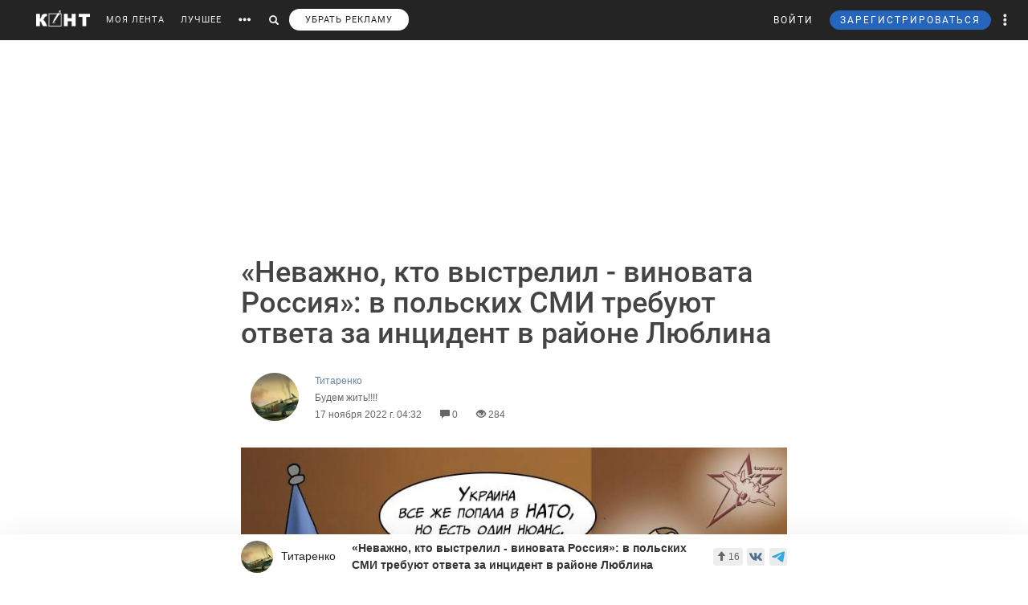

--- FILE ---
content_type: text/html; charset=UTF-8
request_url: https://cont.ws/@viktor1541974/2421331
body_size: 63177
content:
<html lang="ru">
<head>
    <meta http-equiv="Content-Type" content="text/html; charset=UTF-8">
    <meta name="viewport" content="width=device-width, initial-scale=1.0, maximum-scale=1">
    <meta http-equiv="X-UA-Compatible" content="ie=edge">

    <style>html{font-family:sans-serif;-ms-text-size-adjust:100%;-webkit-text-size-adjust:100%}body{margin:0}article,figure,header,main,nav{display:block}a{background-color:transparent}strong{font-weight:700}small{font-size:80%}img{border:0}figure{margin:1em 40px}button,input{color:inherit;font:inherit;margin:0;outline:none}button{overflow:visible}button{text-transform:none}button{-webkit-appearance:button}button::-moz-focus-inner,input::-moz-focus-inner{border:0;padding:0}input{line-height:normal}input[type="search"]{-webkit-appearance:textfield;-webkit-box-sizing:content-box;-moz-box-sizing:content-box;box-sizing:content-box}input[type="search"]::-webkit-search-cancel-button,input[type="search"]::-webkit-search-decoration{-webkit-appearance:none}@font-face{font-family:'Glyphicons Halflings';font-display: swap;src:url(/bootstrap/fonts/glyphicons-halflings-regular.eot);src:url(/bootstrap/fonts/glyphicons-halflings-regular.eot?#iefix) format('embedded-opentype'),url(/bootstrap/fonts/glyphicons-halflings-regular.woff2) format('woff2'),url(/bootstrap/fonts/glyphicons-halflings-regular.woff) format('woff'),url(/bootstrap/fonts/glyphicons-halflings-regular.ttf) format('truetype'),url(/bootstrap/fonts/glyphicons-halflings-regular.svg#glyphicons_halflingsregular) format('svg')}.glyphicon{position:relative;top:1px;display:inline-block;font-family:'Glyphicons Halflings';font-style:normal;font-weight:400;line-height:1;-webkit-font-smoothing:antialiased;-moz-osx-font-smoothing:grayscale}.glyphicon-search:before{content:"\e003"}.glyphicon-eye-open:before{content:"\e105"}.glyphicon-comment:before{content:"\e111"}.glyphicon-option-horizontal:before{content:"\e234"}.glyphicon-option-vertical:before{content:"\e235"}*{-webkit-box-sizing:border-box;-moz-box-sizing:border-box;box-sizing:border-box}*:before,*:after{-webkit-box-sizing:border-box;-moz-box-sizing:border-box;box-sizing:border-box}html{font-size:10px}body{font-family:"Helvetica Neue",Helvetica,Arial,sans-serif;font-size:14px;line-height:1.42857143;color:#333;background-color:#fff}input,button{font-family:inherit;font-size:inherit;line-height:inherit}a{color:#428bca;text-decoration:none}figure{margin:0}img{vertical-align:middle}h1,h2,h5{font-family:inherit;font-weight:500;line-height:1.1;color:inherit}h1,h2{margin-top:20px;margin-bottom:10px}h5{margin-top:10px;margin-bottom:10px}h2{font-size:30px}h5{font-size:14px}p{margin:0 0 10px}small{font-size:85%}ul{margin-top:0;margin-bottom:10px}ul ul{margin-bottom:0}.list-unstyled{padding-left:0;list-style:none}.list-inline{padding-left:0;list-style:none;margin-left:-5px}.list-inline>li{display:inline-block;padding-left:5px;padding-right:5px}.row{margin-left:-15px;margin-right:-15px}.col-xs-3{position:relative;min-height:1px;padding-left:15px;padding-right:15px}.col-xs-3{float:left}.col-xs-3{width:25%}input[type="search"]{-webkit-box-sizing:border-box;-moz-box-sizing:border-box;box-sizing:border-box}.form-control{display:block;width:100%;height:34px;padding:6px 12px;font-size:14px;line-height:1.42857143;color:#555;background-color:#fff;background-image:none;border:1px solid #ccc;border-radius:4px;-webkit-box-shadow:inset 0 1px 1px rgba(0,0,0,.075);box-shadow:inset 0 1px 1px rgba(0,0,0,.075)}.form-control::-moz-placeholder{color:#999;opacity:1}.form-control:-ms-input-placeholder{color:#999}.form-control::-webkit-input-placeholder{color:#999}input[type="search"]{-webkit-appearance:none}.btn{display:inline-block;margin-bottom:0;font-weight:400;text-align:center;vertical-align:middle;-ms-touch-action:manipulation;touch-action:manipulation;background-image:none;border:1px solid transparent;white-space:nowrap;padding:6px 12px;font-size:14px;line-height:1.42857143;border-radius:4px;outline:none!important}.btn-primary{color:#fff;background-color:#326891;border-color:#1a4870}.btn-sm{padding:5px 10px;font-size:12px;line-height:1.5;border-radius:3px}.dropdown-menu{position:absolute;top:100%;left:0;z-index:1000;display:none;float:left;min-width:160px;padding:5px 0;margin:5px 0 0;list-style:none;font-size:14px;text-align:left;background-color:#fff;border-radius:4px;-webkit-box-shadow:1px 1px 40px 0 rgba(0,0,0,.2);box-shadow:1px 1px 40px 0 rgba(0,0,0,.2);-webkit-background-clip:padding-box;background-clip:padding-box}.dropdown-menu .divider{height:1px;margin:9px 0;overflow:hidden;background-color:#e5e5e5}.dropdown-menu>li>a{display:block;padding:3px 20px;clear:both;font-weight:400;line-height:1.42857143;color:#333;white-space:nowrap}.ad:empty::after{content:"Реклама";font-size:18px;letter-spacing:.1em;color:rgba(0,0,0,.54);background:#f9f9f9;width:100%;height:250px;display:-webkit-box;display:-webkit-flex;display:-ms-flexbox;display:flex;-webkit-box-align:center;-webkit-align-items:center;-ms-flex-align:center;align-items:center;-webkit-box-pack:center;-webkit-justify-content:center;-ms-flex-pack:center;justify-content:center}.ad.--full-width{width:100%}.ad.--top{min-height:250px}@media screen and (min-width:900px){.ad.--top{min-height:290px}}.media{margin-top:10px}.post-special .post .article2 .medium-insert-images-center img{max-width: 680px;color: black;}.media:first-child{margin-top:0}.media,.media-body{zoom:1;overflow:hidden}.media-body{width:10000px}.media-left{padding-right:10px}.media-left,.media-body{display:table-cell;vertical-align:top}.row:before,.row:after{content:" ";display:table}.row:after{clear:both}.pull-left{float:left!important}@-ms-viewport{width:device-width}.visible-xs-block,.visible-sm-block{display:none!important}@media (max-width:767px){.visible-xs-block{display:block!important}}@media (min-width:768px) and (max-width:991px){.visible-sm-block{display:block!important}}@media (max-width:767px){.hidden-xs{display:none!important}}@media (min-width:768px) and (max-width:991px){.hidden-sm{display:none!important}}html,body,div,form,h1,h2,h5,p,ul,li,button,a,br,i,img,small,span,strong{margin:0;padding:0;outline:none}html,body{height:100%}body{font:17px/125% Arial;padding:50px 0 0 0;margin:0;-webkit-font-smoothing:subpixel-antialiased}input{outline:none}input:-webkit-autofill{-webkit-box-shadow:inset 0 0 0 50px #fff!important;border:solid 1px #a9a9a9}p{margin-bottom:20px}a{color:#6288a5}a:link{text-decoration:none}h1{font-family:"Helvetica Neue",Helvetica,sans-serif;display:inline;margin:10px 0 20px 0;font-weight:500;color:#444}.post-special-header h1{font-size:48px;line-height:64px;margin:40px 0}@media screen and (min-width:900px){.post-special-header h1{font-size:30px;line-height:40px}}h2{color:#737374;margin:0 0 20px 0;font:normal 24px 'Arial'}h5{font:300 14px 'Arial';text-transform:uppercase;margin-bottom:10px}.header{width:1190px;margin:0 auto;height:50px;line-height:50px;color:#fff;font-size:11px;font-family:"Helvetica Neue",Helvetica,sans-serif}#headline{position:fixed;top:0;z-index:998;background-color:#242424;width:100%}@media (max-width:768px){#headline{position:absolute}}.header_menu{position:relative}.header_menu_more{z-index:999;width:100%;background:#ededee;color:#333;position:absolute;top:50px;left:0;line-height:normal;padding:40px 0}.header_menu_more a{color:#000!important;font-size:14px;line-height:1.5}.header_menu_more ul.list-inline{margin-bottom:20px;margin:0 0 20px -5px}.header_menu_more ul.list-inline li{padding-right:0}.header_menu_more ul.list-inline .item{border:solid 1px #000;padding:10px;font-size:12px;text-align:center}.header_menu_more ul.list-inline .item strong{display:block}.header_menu_more__clusters a{line-height:normal;display:block;font-size:14px}.search{background:#242424;padding:8px 10px;position:absolute;top:0;right:32px;bottom:0;left:-10px;display:none}.search form input{background:#333;border:none;border-radius:0;color:#fff;box-shadow:none!important}.search form button{padding:8px 12px;top:-8px;border:none}.search form button span,#search_link button span{font-size:12px}#search_link button,#more_link button{background:transparent;border:none;padding:0 10px;height:100%}#more_link button span{margin-bottom:0}.header_menu_right{position:absolute;right:10px;font-size:12px}.header_menu_right ul.list-inline li{padding:0}.header_menu_right ul.list-inline li a{padding:0 10px;display:block;height:100%}.header_menu_right .dropdown-menu{margin:5px 0 0}.header_menu_right .dropdown-menu>li>a{padding:8px 20px!important}.header_menu_right__more a.dropdown-toggle{display:block;padding:0 10px}.header_menu_right__more .dropdown-menu{left:auto;right:0}a.header_menu_right__user{letter-spacing:1px}.header_menu_right__bars{display:none!important}.header_menu_right__bars button{background:transparent;border:none;padding:0 10px}.header_menu_right__bars i{font-size:16px;position:relative;top:1px}@media (max-width:767px){.header_menu_right__bars{display:inline-block!important}}.logo{position:absolute;left:20px;display:inline-block;margin:13px 20px 0 0}.logo img{height:20px;float:left}.header a{color:#fff;color:rgba(255,255,255,.9);text-decoration:none}.header span{display:inline-block;font-size:16px;vertical-align:middle;margin-bottom:4px}.content{width:1190px;margin:20px auto}.post{width:860px;float:left}.post h2{font-size:20px;line-height:30px;font-weight:700;color:inherit;font-family:inherit}.article2 img{display:block;margin-bottom:20px;max-width:680px;height:auto!important}.sidebar{width:300px;float:right}.author-bar{color:#666;margin-bottom:15px;font-size:12px;font-weight:300}.author-bar a{font-weight:400}.author-bar span{margin-left:20px}@media (max-width:768px){.author-bar span{margin-left:12px}}.article2{position:relative;padding-left:180px;min-height:500px;font:normal 20px/30px Georgia}img.ava40{width:40px;height:40px;margin-right:10px;vertical-align:middle;border-radius:50%}figure{font-size:12px;font-style:italic;color:#aaa}button.login,a.m_login{background:none;border:none;letter-spacing:2px;margin-right:20px}a.m_login{margin-right:0}@media screen and (max-width:786px){button.login{display:none}a.m_login{display:inline-block}}.bl{background-color:#6288a5;border:solid 1px #6288a5;padding:5px 12px;border-radius:3px;line-height:1;letter-spacing:2px}@media screen and (max-width:786px){button.newreg{display:none}}.header_menu .list-inline{margin-left:-10px}.header_menu .list-inline>li{padding:0}.header_menu .list-inline>li a{display:block;padding:0 10px}.header_menu a{position:relative;letter-spacing:1px;text-decoration:none}a.m_author{display:block;max-width:80%;font-weight:400;position:relative}a.m_author figure{position:relative}.m_author img{float:left}span.m_first{margin-left:0}@media only screen and (max-width:1420px){.logo{position:static;float:left}}@media only screen and (max-width:900px){.sidebar{display:none}body{padding-top:50px}.content{width:100%}.content{width:100%;padding:0 10px;margin-bottom:0}.article2{padding-left:10px;padding-right:10px}.header{width:100%}.post{width:100%;overflow:hidden}.logo{position:absolute;left:20px}.header_menu{margin-top:50px;margin-left:10px}.article2 img{max-width:100%!important}}@media only screen and (max-height:786px){.article2{font:normal 18px/26px Georgia}}.sidebar_prv{margin-bottom:20px}.sidebar_prv a{font:500 14px 'Arial';color:#444}.sidebar_author{margin:0;position:relative;font-size:12px;padding-top:7px;color:#666;margin-bottom:15px;font-weight:300}.sidebar h5{margin-bottom:20px;font:500 14px 'Arial';color:rgba(0,0,0,.54)}.sidebar_author-comment{position:absolute;left:85%}figure img.ava40{width:40px;height:40px;margin-right:10px;vertical-align:middle;border-radius:50%}.m_author img{float:left}.comment-item__vote .liked-user-list{position:absolute;right:0;bottom:27px;-webkit-border-radius:4px;border-radius:4px;padding:10px;background:#fff;-webkit-box-shadow:1px 1px 40px 0 rgba(0,0,0,.15);box-shadow:1px 1px 40px 0 rgba(0,0,0,.15);overflow:hidden;width:220px}.comment-item__vote .liked-user-list:before,.comment-item__vote .liked-user-list__arrow{right:12px;border-width:5px 4px 0;border-color:#fff transparent transparent;position:absolute;border-style:solid}.comment-item__vote .liked-user-list:before{display:block;content:'';bottom:-5px;width:0;height:0}.comment-item__vote .liked-user-list p{margin:0 0 5px 5px;white-space:nowrap}.comment-item .comment-attachments{margin-bottom:10px}.comment-item__vote .liked-user-list p a{color:#222}.comment-item__vote .liked-user-list__body{display:-webkit-box;display:-webkit-flex;display:-ms-flexbox;display:flex;-webkit-box-pack:start;-webkit-justify-content:flex-start;-ms-flex-pack:start;justify-content:flex-start;overflow-x:hidden;width:200px}.comment-item__vote .liked-user-list__body a{padding:0 5px}.comment-item__vote .liked-user-list__body a img{width:30px;height:30px;-webkit-border-radius:50%;border-radius:50%}.comment-item__vote .liked-user-list__arrow{bottom:22px;width:0;height:0}.privacy-settings-link{font-size:12px}.post-special-header{margin-top:20px!important;margin-bottom:20px!important;position:relative}.post-special-header .author-bar{max-width:680px;margin:30px auto;position:relative;left:12px}.article2,.post-special .post .article2{font:400 20px/30px Georgia;color:rgba(0,0,0,.8)}.post-special-header .author-bar .ava40{width:60px;height:60px}.post-special-header .author-bar #p-author,.post-special-header .author-bar #p-date{margin-left:10px}.post-special-header .post-title{max-width:680px;margin:20px auto}.post-special{position:relative;max-width:1190px;width:inherit}.post-special .post{width:100%;float:none;margin:0 auto}.post-special .post .article2{padding-left:0;min-height:inherit}.post-special .post .article2 h2{max-width:680px;margin-left:auto;margin-right:auto}.post-special .post .article2 img{margin-left:auto;margin-right:auto;max-width:1050px}.post-special .post .article2 p{max-width:680px;margin:0 auto 30px}.post-special .post .article2 p img{max-width:100%}.post-special .post .post_meta__buttons .liked-user-list{right:0}.post-special .post .post_meta__buttons .liked-user-list__arrow{left:27px;right:0}.sidebar--post{position:absolute;right:-70px;top:20px;width:220px;z-index:2}.sidebar_author-comment{width:50px}.header_menu_more{z-index:999;width:100%;background:#ededee;color:#333;position:absolute;top:50px;left:0;line-height:normal;padding:40px 0}.header_menu_more__title{font-size:14px;line-height:normal;text-transform:uppercase;letter-spacing:1px;font-family:"Helvetica Neue",Helvetica,sans-serif;margin-bottom:10px;font-weight:500;color:#444}@media screen and (max-width:1385px){.sidebar--post{display:none}}</style>

    <title>«Неважно, кто выстрелил - виновата Россия»: в польских СМИ требуют ответа за инцидент в районе Люблина - Титаренко — КОНТ</title><meta name="description" content="
    
        
Сразу же после нанесения ракетного удара по польской территории в западных СМИ активизировалась антироссийская повестка и посыпались обвинения в адрес Москвы о применении ВС РФ средств  | «Неважно, кто выстрелил - виновата Россия»: в польских СМИ требуют ответа за инцидент в районе Люблина |Автор Титаренко. Больше статей автора читать на сайте."><meta property="og:image" content="http://cont.ws/uploads/posts/2421331.jpg"><meta property="og:title" content="«Неважно, кто выстрелил - виновата Россия»: в польских СМИ требуют ответа за инцидент в районе Люблина - Титаренко — КОНТ"><meta property="og:description" content="
    
        
Сразу же после нанесения ракетного удара по польской территории в западных СМИ активизировалась антироссийская повестка и посыпались обвинения в адрес Москвы о применении ВС РФ средств  | «Неважно, кто выстрелил - виновата Россия»: в польских СМИ требуют ответа за инцидент в районе Люблина |Автор Титаренко. Больше статей автора читать на сайте."><meta property="og:url" content="https://cont.ws/@viktor1541974/2421331"><meta property="og:type" content="article">
    <link href="/bootstrap/css/bootstrap.css?ver=1" rel="stylesheet" media="none" onload="if(media!='all')media='all'"><link rel="stylesheet" href="/bootstrap/css/bootstrap.css?ver=1"><link href="/style.css?ver=2" rel="stylesheet" media="none" onload="if(media!='all')media='all'"><link rel="stylesheet" href="/style.css?ver=2"><link href="/css/temp/style.css?ver=1" rel="stylesheet" media="none" onload="if(media!='all')media='all'"><link rel="stylesheet" href="/css/temp/style.css?ver=1"><link href="/dist/css/main.css?ver=2" rel="stylesheet" media="none" onload="if(media!='all')media='all'"><link rel="stylesheet" href="/dist/css/main.css?ver=2"><link href="/messages/css/emojify.css?ver=1" rel="stylesheet" media="none" onload="if(media!='all')media='all'"><link rel="stylesheet" href="/messages/css/emojify.css?ver=1"><link href="/dist/css/justifiedGallery.min.css?ver=1" rel="stylesheet" media="none" onload="if(media!='all')media='all'"><link rel="stylesheet" href="/dist/css/justifiedGallery.min.css?ver=1"><link href="https://maxcdn.bootstrapcdn.com/font-awesome/4.5.0/css/font-awesome.min.css?ver=1" rel="stylesheet" media="none" onload="if(media!='all')media='all'"><link rel="stylesheet" href="https://maxcdn.bootstrapcdn.com/font-awesome/4.5.0/css/font-awesome.min.css?ver=1"><link href="https://use.fontawesome.com/releases/v5.8.1/css/all.css?ver=1" rel="stylesheet" media="none" onload="if(media!='all')media='all'"><link rel="stylesheet" href="https://use.fontawesome.com/releases/v5.8.1/css/all.css?ver=1"><link href="/dist/fonts/Roboto/Roboto.css?ver=1" rel="stylesheet" media="none" onload="if(media!='all')media='all'"><link rel="stylesheet" href="/dist/fonts/Roboto/Roboto.css?ver=1"><link href="/dist/css/likely.css" rel="stylesheet" media="none" onload="if(media!='all')media='all'"><link rel="stylesheet" href="/dist/css/likely.css">    <script type="text/javascript" src="https://code.jquery.com/jquery-1.12.4.min.js"></script>
        <script src="https://cdn.adfinity.pro/code/cont.ws/adfinity.js" charset="utf-8" async></script>
    <script src='https://www.google.com/recaptcha/api.js'></script>
    <script>
        window.Ya || (window.Ya = {});
        window.yaContextCb = window.yaContextCb || [];
        window.Ya.adfoxCode || (window.Ya.adfoxCode = {});
        window.Ya.adfoxCode.hbCallbacks || (window.Ya.adfoxCode.hbCallbacks = []);
    </script>
    <script src="https://yandex.ru/ads/system/context.js" async></script>
    <link rel="preconnect" href="https://ads.betweendigital.com" crossorigin>

   
</head>
<body>
    <script class='lxGc' type='text/javascript'> ((lxGc=window.lxGc||{'s':{},'b':0})['s']['_229225']=lxGc['s']['_229225']||{'b':{}})['b']['_726605']={'i':lxGc.b++}; </script><script async type='text/javascript' src='//s.advscdn.com/t/229225/360_light.js'></script>
<script class='__lxGc__' type='text/javascript'>
((__lxGc__=window.__lxGc__||{'s':{},'b':0})['s']['_229225']=__lxGc__['s']['_229225']||{'b':{}})['b']['_727241']={'i':__lxGc__.b++};
</script>    
            <div id="headline">

            
                <div class="header">
                    <a href="https://cont.ws/" class="logo">
                        <img src="https://cont.ws/images/logo.png" alt="КОНТ">
                    </a>
                    
            <div  id="header_menu" class="header_menu pull-left hidden-xs">
                <nav>
                    <ul class="list-inline">
                        <li><a href="https://cont.ws/">МОЯ ЛЕНТА</a>
        
                        <li><a href="https://cont.ws/best">ЛУЧШЕЕ</a>
        
                        <li id="more_link"><button type="button"><span class="glyphicon glyphicon-option-horizontal" aria-hidden="true"></span></button></li>
                        <li id="search_link"><button type="button"><span class="glyphicon glyphicon-search" aria-hidden="true"></span></button></li>
                        <li><a class="remove-fftv-link" href="https://cont.ws/shop">УБРАТЬ РЕКЛАМУ</a></li>
                    </ul>
                </nav>
                
                
            <div class="search">
                <form action="https://cont.ws/search" method="post">
                    <div class="input-group">
                        <input id="" type="search" class="form-control" name="s" 
                        placeholder="Введите ключевое слово...">
                        <div class="input-group-btn">
                            <button style=" top: 0;" type="submit" class="btn btn-primary btn-sm"><span class="glyphicon glyphicon-search" aria-hidden="true"></span></button>
                        </div>
                    </div>
                </form>
            </div>
        
            </div>
        
                    
                    
            <div class="header_menu_more" style="display: none">
                <div class="content">
                    <div class="row">
                    <div class="col-xs-3">
                      <div class="header_menu_more__title">Котировки</div>
                      </div>
                    <div class="col-xs-9">
                      <div class="header_menu_more__title">Кластеры</div>
                    </div>

                        <div class="col-xs-3">
                          
                            <ul class="list-inline">
                                <li>
                                    <div class="item">USD<strong>78.53</strong></div>
                                </li>
                                <li>
                                    <div class="item">EUR<strong>91.81</strong></div>
                                </li>
                                <li>
                                    <div class="item">Нефть<strong>73.633125222</strong></div>
                                </li>
                            </ul>
                            
                            <div class="header_menu_more__title">Общие ссылки</div>
                            <ul class="list-unstyled">
                                <li><a href="https://cont.ws/lenta-article">Все статьи</a></li>
                                <li><a href="https://cont.ws/original-feed">Авторские статьи</a></li>  
                            </ul>
                        </div>
                        
                        
                <div class="col-xs-3">
                    <div class="header_menu_more__clusters">
                        
            <a class="media" href="https://cont.ws/clusters/geopoliticy">
                <div class="media-left">
                    <img src="/images/clusters/cluster_1.png" alt="" width="50" height="30">
                </div>
                <div class="media-body">
                    Геополитика<br>
                    <small>Большая политика, экономика и другое</small>
                </div>
            </a>
        
            <a class="media" href="https://cont.ws/clusters/science">
                <div class="media-left">
                    <img src="/images/clusters/cluster_2.png" alt="" width="50" height="30">
                </div>
                <div class="media-body">
                    Край будущего<br>
                    <small>Наука, космос, технологии</small>
                </div>
            </a>
        
            <a class="media" href="https://cont.ws/clusters/motor">
                <div class="media-left">
                    <img src="/images/clusters/cluster_3.png" alt="" width="50" height="30">
                </div>
                <div class="media-body">
                    Мотор<br>
                    <small>Авто и мото</small>
                </div>
            </a>
        
            <a class="media" href="https://cont.ws/clusters/history">
                <div class="media-left">
                    <img src="/images/clusters/cluster_4.png" alt="" width="50" height="30">
                </div>
                <div class="media-body">
                    История<br>
                    <small>Официальная и альтернативная</small>
                </div>
            </a>
        
                    </div>
                </div>
            
                <div class="col-xs-3">
                    <div class="header_menu_more__clusters">
                        
            <a class="media" href="https://cont.ws/clusters/military">
                <div class="media-left">
                    <img src="/images/clusters/cluster_5.png" alt="" width="50" height="30">
                </div>
                <div class="media-body">
                    Ратное дело<br>
                    <small>Армия, вооружение, техника</small>
                </div>
            </a>
        
            <a class="media" href="https://cont.ws/clusters/social">
                <div class="media-left">
                    <img src="/images/clusters/cluster_8.png" alt="" width="50" height="30">
                </div>
                <div class="media-body">
                    Социум<br>
                    <small>Местная политика, жизнь</small>
                </div>
            </a>
        
            <a class="media" href="https://cont.ws/clusters/sport">
                <div class="media-left">
                    <img src="/images/clusters/cluster_9.png" alt="" width="50" height="30">
                </div>
                <div class="media-body">
                    Спорт<br>
                    <small>Спорт, спорт, спорт</small>
                </div>
            </a>
        
            <a class="media" href="https://cont.ws/clusters/psychology ">
                <div class="media-left">
                    <img src="/images/clusters/cluster_10.png" alt="" width="50" height="30">
                </div>
                <div class="media-body">
                    Психология<br>
                    <small>Отношения, проблемы, общество</small>
                </div>
            </a>
        
                    </div>
                </div>
            
                <div class="col-xs-3">
                    <div class="header_menu_more__clusters">
                        
            <a class="media" href="https://cont.ws/clusters/kti">
                <div class="media-left">
                    <img src="/images/clusters/cluster_11.png" alt="" width="50" height="30">
                </div>
                <div class="media-body">
                    К.Т.И.<br>
                    <small>Креатив, творчество и искусство</small>
                </div>
            </a>
        
            <a class="media" href="https://cont.ws/clusters/travel">
                <div class="media-left">
                    <img src="/images/clusters/cluster_12.png" alt="" width="50" height="30">
                </div>
                <div class="media-body">
                    Путешествие<br>
                    <small>О больших и малых путешествиях</small>
                </div>
            </a>
        
            <a class="media" href="https://cont.ws/clusters/health">
                <div class="media-left">
                    <img src="/images/clusters/cluster_13.png" alt="" width="50" height="30">
                </div>
                <div class="media-body">
                    Здоровье<br>
                    <small>Лечение, физкультура и прочее</small>
                </div>
            </a>
        
            <a class="media" href="https://cont.ws/clusters/literature">
                <div class="media-left">
                    <img src="/images/clusters/cluster_14.png" alt="" width="50" height="30">
                </div>
                <div class="media-body">
                    Литература<br>
                    <small>Проза, стихи, рассказы и прочее</small>
                </div>
            </a>
        
                    </div>
                </div>
            
                        
                    </div>
                </div>
            </div>
        
                    
                    
            <div class="header_menu_right">
            
            
<!-- Auth Modal -->
<div class="modal fade" id="authModal" tabindex="-1" role="dialog" style="display: none">
  <div class="modal-dialog" role="document">
    <div class="modal-content">
      <div class="modal-header">
        <button type="button" class="close" data-dismiss="modal" aria-label="Close"><span aria-hidden="true">&times;</span></button>
      </div>


      <div id="authModalContainer">
      <div id="email-body" class="modal-body">


        	<div class="modalLogo">
        		<img src="/images/cont-logo.png" alt="КОНТ" width="110" height="26" />
        	</div>

	        <div class="form-group">
	        	<p> Введите данные, указанные при регистрации</p>
	        	<section style="margin-bottom:5px;">

						<input id="enter-login" type="text" name="text-893" placeholder="Логин или e-mail" value="" size="40" class="form-control text-center input-md" id="feedbackModalYourName" aria-required="true" aria-invalid="false">

				</section>

				<section>
					<div class="form-group">
						<input id="enter-pass" type="password" name="text-893" placeholder="Пароль" value="" size="40" class="form-control text-center input-md" id="feedbackModalYourName" aria-required="true" aria-invalid="false">
					</div>
				</section>

			</div>
				<section style="margin-bottom:40px">
					<button id="enter_button" type="button" class="btn btn-default btn-md btn-block">Войти</button>
					<div style="color: #b60000;" id="error-enter"></div>
				</section>

	      <p>Или авторизируйтесь через соцсети</p>
	      <div class=" social-icons">
	      		<section>
				<a href="https://oauth.yandex.ru/authorize?response_type=code&amp;client_id=e8307a764e8a41559ce305f41f89783c&amp;device_id=00b5f447-8020-4a19-899d-21cb977e3c96&amp;redirect_uri=https://cont.ws/auth_yandex_n.php" style="
    padding: 0px;
"><img src="https://yastatic.net/s3/doc-binary/freeze/ru/id/ef02983781dca0759776faeb1578e8d3f8d2b652.svg" <="" img=""></a>
		      		<a href="https://cont.ws/0x171qa483/api/oauth/vk" class="vk-icon"><i class="fab fa-vk"></i> Войти через VK ID</a>
	  			<a href="https://cont.ws/0x171qa483/api/oauth/ok" class="odnoklassniki-icon" ><i class="fab fa-odnoklassniki-square"></i> Войти через OK</a>

	      		</section>
	      </div>
      </div>


       <div class="modal-footer">

	      <p>Если вы еще не регистрировались на сайте и у вас нет учетной записи в социальных сетях, вы можете <button type="button" data-dismiss="modal" data-toggle="modal" data-target="#registrationModal">зарегистрироваться</button>.</p>
      </div>

      </div>

    </div>
  </div>
</div>

<!-- Registration Modal -->
<div class="modal fade" id="registrationModal" tabindex="-1" role="dialog" style="display: none">
  <div class="modal-dialog" role="document">
    <div class="modal-content">

      <div class="modal-header">
        <button type="button" class="close" data-dismiss="modal" aria-label="Закрыть"><span aria-hidden="true">&times;</span></button>
      </div>


      <div id="registrationModalContainer">

      <div id="email-body" class="modal-body">



        	<div class="modalLogo">
        		<img src="/images/cont-logo.png" alt="" width="110" height="26" />
        	</div>

            <div class="reg-container">
			<div id="reg-by-email">

    			<section style="margin-bottom:40px;display: none" id="captcha-field">
    				<div class='g-recaptcha' data-sitekey='6LdKYxUTAAAAAO095-PjZUWhnP4vELdiPY33qCQe'></div>
    				<button id="continue-button" type="button" class="btn btn-default btn-md btn-block">Продолжить</button>
    			</section>


                <div id="email-field">
    	        <div class="form-group">

    				<label for="feedbackModalYourName">Введите адрес своей эл. почты</label>
    				<section>
    					<input id="email-reg" type="text" name="text-893" size="40" class="form-control input-md" id="feedbackModalYourName" aria-required="true" aria-invalid="false">
    				</section>
    			</div>
                <div style=" text-align: center; width: 300px; margin: 0 auto 15px;">
    				<input id="personal-data-checkbox" type="checkbox" style="vertical-align: middle; margin: 0 10px 0 0;">
					<label for="personal-data-checkbox" style="color: #000;font-size: 12px;display: inline;">Даю согласие на обработку моих персональных данных, а именно моего электронного адреса</label>
  				</div>
    				<section style="margin-bottom:40px">
    					<button id="email-reg-button" type="button" class="btn btn-default btn-md btn-block">Зарегистрироваться</button>
    					<div style="color: #b60000" id="error-reg"></div>
    				</section>
    			</div>
            </div>

			</div>

	      <p>Или авторизируйтесь через соцсети</p>
	      <div id="soc-auth" class=" social-icons">
	      		<section>
		      		<a href="http://oauth.vk.com/authorize?client_id=5168741&display=page&redirect_uri=https://cont.ws/vk_auth.php&scope=email&response_type=code" class="vk-icon"><i class="fab fa-vk"></i> Войти через ВКонтакте</a>
			      <!--	<a href="https://www.facebook.com/dialog/oauth?client_id=397527567054344&redirect_uri=https://cont.ws/fb.php&response_type=code&scope=email&auth_type=rerequest" class="facebook-icon"><i class="fab fa-facebook-square"></i> Войти через Facebook</a>-->
			      	<!--<a href="<?=getTwitterLink()?>" class="twitter-icon"><i class="fa fa-twitter fa-fw"></i> Войти через Twitter</a> -->
					<div data-ulogin="display=buttons;fields=first_name,last_name;optional=email,photo;redirect_uri=https%3A%2F%2Fcont.ws%2Fvk.php">
						<a href="#" class="odnoklassniki-icon" data-uloginbutton="odnoklassniki"><i class="fab fa-odnoklassniki-square"></i> Войти через Одноклассники</a>
					</div>
	      		</section>
	      </div>
      </div>


      <div class="modal-footer">
	      <p>Если вы уже зарегистрированы на Конте, то вам необходимо <button type="button" data-dismiss="modal" data-toggle="modal" data-target="#authModal">войти</button> в свой аккаунт.</p>
	      <p>Регистрируясь на Конте, вы присоединяетесь к десяткам тысяч авторов, писателей и читателей, теоретиков и практиков, профессионалов и любителей. Вы получаете возможность делиться своими идеями, мыслями, фантазиями с огромной аудиторией. Ведь хорошая статья заслуживает большой аудитории.</p>
          <p>Регистрируясь на Конте вы принимаете <a href="https://cont.ws/agreement">Пользовательское соглашение.</a></p>
      </div>


      </div>

    </div>
  </div>
</div>

            
	            <ul class="list-inline">
	                <li>
                        <button id="top-login" class="login hidden-sm hidden-xs" data-toggle="modal" data-target="#authModal">ВОЙТИ</button>
                        <a class="header_menu_right__user visible-sm-block visible-xs-block m_login" href="https://cont.ws/login">ВХОД</a>
                    </li>
                    <li>
                        <button id="top-newreg" class="newreg bl hidden-sm hidden-xs" data-toggle="modal" data-target="#registrationModal">ЗАРЕГИСТРИРОВАТЬСЯ</button>
                        <a class="header_menu_right__user visible-sm-block visible-xs-block" href="https://cont.ws/signup">РЕГИСТРАЦИЯ</a>
                    </li>   
                    
                    
            <li class="header_menu_right__more hidden-xs">
                <a href="#" class="dropdown-toggle" data-toggle="dropdown" role="button" aria-haspopup="true" aria-expanded="false">
                    <span class="glyphicon glyphicon-option-vertical" aria-hidden="true"></span>
                    <div class="box_arrow_header_menu box_more">
                        <div class="arrow_header_menu"></div>
                    </div>
                </a>
                
                <ul class="dropdown-menu">
                    <li><a href="https://cont.ws/about">О проекте</a></li>
                    <li><a href="https://leffet.cont.ws/">Блог</a></li>
                    <li><a href="https://cont.ws/agreement">Соглашение</a></li>
                    <li><a href="https://cont.ws/top">Рейтинг</a></li>
                    <li><a href="https://cont.ws/help">Помощь</a></li>
                    <li role="separator" class="divider"></li>
                    <li><a href="https://vk.com/continentalist" target="_blank"><i class="fab fa-vk fa-fw"></i> Вконтакте</a></li>
                    <li><a href="http://ok.ru/rucontinental" target="_blank"><i class="fab fa-odnoklassniki fa-fw"></i> Одноклассники</a></li>
                    <li role="separator" class="divider"></li>
                    <li><a href="#" class="privacy-settings-link" onclick="if(window.__lxG__consent__ !== undefined) {window.__lxG__consent__.showConsent()} else {alert('This function only for users from European Economic Area (EEA)')}; return false">Change privacy settings
                    </a></li>
    
                </ul>
            </li>
            <li class="header_menu_right__bars">
                <button type="button"  data-toggle="offcanvas" data-target=".navmenu" data-canvas="body"><i class="fa fa-bars" aria-hidden="true"></i></button>
            </li>   
                  
	            </ul>
            </div><script>
var subRegAuthorID = 1;
var regPostID;
var regfrombm = 0;

$(document).ready(function() {
	var enterButton = function() {
		$.ajax({
			type: "POST",
			global: false,
			url: "/ajax.php",
			data: ({
				type: 2,
				login: $('#enter-login').val(),
				pass: $('#enter-pass').val()
			}),
			dataType: "html",
			success: function(data) {
				 
				 if(data=='ok') document.location.href='/profile/';
				 else if(data.indexOf('id') + 1) window.location.href = data;
				 else $('#error-enter').html(data);
			}
		});
	}

	var emailRegButton = function() {
        if (!$('#personal-data-checkbox').is(':checked')) {
			$('#error-reg').hide().html("Примите согласие на обработку персональных данных").fadeIn(300);
			return
		}
		$.ajax({
			type: "POST",
			global: false,
			url: "/ajax.php",
			data: ({
				type: 'reg_email',
								email: $('#email-reg').val(),
                sub_reg: subRegAuthorID,
                post_reg: regPostID,
                regfrombm: regfrombm
			}),
			dataType: "html",
			success: function(data) {
				
				if(data=='captcha') {
					$('#email-field').hide();
					$('#captcha-field').fadeIn(300);
				}
				if(data.indexOf('reg') + 1) window.location.href = data;
                else if(data.indexOf('fast_success') + 1) {
                    location.reload();
                }
				else $('#error-reg').hide().html(data).fadeIn(300);
			}
		});
	};

	$("#enter_button").click(enterButton);
	$("#enter-login, #enter-pass").keypress(function(e) {
		if(e.which == 13) enterButton();
	});

	$("#email-reg-button").click(emailRegButton);
	$("#email-reg").keypress(function(e) {
		if(e.which == 13) emailRegButton();
	});

    $('#soc-auth').on('click', 'a', function() {
        console.log('soc auth');

        $.ajax({
			type: "POST",
			global: false,
			url: "/ajax.php",
			data: ({
                type: 'save_post_reg_id',
                postID: regPostID
			})
		});
    });

	$("#continue-button").click(function(event){
		event.preventDefault();
		$.ajax({
			type: "POST",
			global: false,
			url: "/ajax.php",
			data: ({
				captcha: grecaptcha.getResponse(),
								email: $('#email-reg').val(),
                sub_reg: subRegAuthorID,
                post_reg: regPostID,
                regfrombm: regfrombm
			}),
			success: function(data) {
				
				if(data.indexOf('reg') + 1) window.location.href = data //$('#reg-by-email').html('Спасибо. На Вашу почту было отправлено письмо с дальнейшими инструкциями').fadeIn(300);
                else if(data.indexOf('fast_success') + 1) {
                    location.reload();
                }
			}
		});
	});
});
</script>

                </div>
            </div>
            
    
            <div id="top-page-ads" class="ad --full-width --top"></div>
    
    <main class="page-container">
        <div id="R-A-141569-55"></div>
<!-- Yandex.RTB R-A-141569-55 -->
<script>window.yaContextCb.push(()=>{
  Ya.Context.AdvManager.render({
    type: 'fullscreen',    
    platform: 'desktop',
    blockId: 'R-A-141569-55'
  })
})</script>
<div itemscope itemtype="http://schema.org/Article">
    <link itemprop="mainEntityOfPage" href="https://cont.ws/" />
    <meta itemprop="dateModified" content="2022-11-17T04:32:42+03:00">
    <link itemprop="image" href="https://cont.ws/uploads/posts/2421331.jpg">

    
<div class="content post-special-header">
    <div class="sidebar sidebar--post">
    
<div class="sidebar_sticky">
    <h5>ТОП ЗА 3 ДНЯ</h5>
        <div class="sidebar_prv">
        <a href="/@alexandr-rogers/3193677">Иран и Венесуэла потеряны полностью. Полностью(с)</a>
        <div class="sidebar_author">
            Александр Роджерс            <span class="sidebar_author-comment"><span class="glyphicon glyphicon-comment"></span> 296</span>
        </div>
    </div>
        <div class="sidebar_prv">
        <a href="/@alexandr-rogers/3194720">Корова в бомболюке</a>
        <div class="sidebar_author">
            Александр Роджерс            <span class="sidebar_author-comment"><span class="glyphicon glyphicon-comment"></span> 119</span>
        </div>
    </div>
        <div class="sidebar_prv">
        <a href="/@potap1956/3193705">Москва применила оружие Судного дня. Результаты всех удивили</a>
        <div class="sidebar_author">
            Потап1956            <span class="sidebar_author-comment"><span class="glyphicon glyphicon-comment"></span> 50</span>
        </div>
    </div>
        <div class="sidebar_prv">
        <a href="/@ishchenko/3195001">Украина в ожидании чуда</a>
        <div class="sidebar_author">
            Ростислав Ищенко            <span class="sidebar_author-comment"><span class="glyphicon glyphicon-comment"></span> 66</span>
        </div>
    </div>
        <div class="sidebar_prv">
        <a href="/@GANS19820902/3194184">Послеобеденный юморок.</a>
        <div class="sidebar_author">
            Игорь Мамашвили            <span class="sidebar_author-comment"><span class="glyphicon glyphicon-comment"></span> 27</span>
        </div>
    </div>
    </div>

    <div id="ad-top-sidebar" class="ad --sidebar"></div>
</div>

    <header>
        <div class="post-title">
            <h1 itemprop="headline name">«Неважно, кто выстрелил - виновата Россия»: в польских СМИ требуют ответа за инцидент в районе Люблина</h1>
        </div>
    </header>

    <div class="author-bar">
    <div itemprop="author" itemscope="" itemtype="http://schema.org/Person">
        <link itemprop="sameAs" href="https://cont.ws/@viktor1541974" />

        <a href="https://cont.ws/@viktor1541974" class="m_author">
            <figure>
                                <img itemprop="image"
                    id="p-author-img"
                    src="/uploads/users/356002.jpg"
                    alt="Титаренко"
                    class="ava40">
            </figure>

            <span id="p-author" itemprop="name">Титаренко</span>
        </a>

                    <span id="p-date" class="m_first">Будем жить!!!!</span><br>
            </div>

    <span id="p-date"
        class="m_first"
        itemprop="datePublished"
        content="2022-11-17T04:32:42+03:00">17 ноября 2022 г. 04:32</span>

    <span class="glyphicon glyphicon-comment"></span> 0
    <span class="glyphicon glyphicon-eye-open"></span> 284</div></div>    <div class="content post-special">
    <div class="post">
        <div class="article2" itemprop="articleBody">
            <article id="main-post"><div class="medium-insert-images medium-insert-images-center"><figure>
    <img src="https://cont.ws/uploads/pic/2022/11/%D0%BF%D0%BE%D0%BB%D1%8F%D0%BA%D0%B8.jpg" alt="" />
        
</figure></div><p>Сразу же после нанесения ракетного удара по польской территории в западных СМИ активизировалась антироссийская повестка и посыпались обвинения в адрес Москвы о применении ВС РФ средств поражения против члена НАТО.</p><p>Как отметил пресс-секретарь президента РФ Дмитрий Песков, польские специалисты, прибывшие на место происшествия, могли сразу же заявить о применении украинской ЗУР от ЗРК С-300, а не российской крылатой ракеты.</p><p>Однако западным официальным лицам и СМИ уже давно не требуются доказательства в информационной борьбе против России. Единственный фактор, который оказывает на них влияние – это позиция Вашингтона. После высказанных президентом США Джо Байденом сомнений в причастности ВС РФ к ракетному удару по Польше западные деятели и пресса вынуждены были дать «задний ход», со всей отчётливостью продемонстрировав раболепие Европы перед Соединёнными Штатами.</p><p>Первым перепрыгнул «на новые рельсы» канцлер ФРГ Олаф Шольц, заявив о неоспоримой виновности России в инциденте в связи с её «вторжением» на Украину, несмотря на принадлежность ракеты. По этому шаблону начали менять свою риторику политические деятели прочих европейских стран.</p><p>Польская общественность, впервые ощутив себя в роли жертвы, требует дать достойный ответ на ракетный удар по Пшеводув, в районе Люблина, однако чувствует себя брошенной сильными мира сего.</p><p>В одной из стран НАТО погибли два человека, что является результатом авиаудара, проведённого Россией очень близко к польско-украинской границе. Неважно, кто выстрелил: виновата Россия. В Кремле хорошо знают, что благодаря ядерному оружию они могут чувствовать себя совершенно безнаказанными. Но Россия должна за это ответить</p><p>- отмечается на страницах польского издания Defence24.</p><p>Автор считает, что доказать преднамеренность действий ВС РФ не удастся, поэтому «не идёт речи о вооружённой реакции со стороны НАТО», и в связи с этим предлагает укрепить украинскую ПВО и создать противоракетный щит в странах альянса, прилегающих к незалежной (Польша, Словакия, Румыния и Венгрия), при этом он должен защищать от атак с воздуха и часть территории Украины.</p><p>Автор:</p><p>Евгений Люшилин</p></article>

            <div class="post_category">
    <ul class="list-inline">
                <li>
            <a href="https://cont.ws/clusters/geopoliticy">Геополитика</a>
        </li>
        
            </ul>
</div>        </div>

        <div class="post_meta">
    <ul class="list-inline post_meta__buttons">
        <li>
            <button type="button" class="btn btn-grey vote-up btn-sm">
                <span class="glyphicon glyphicon-arrow-up"></span>
                <span id="karma-wrap" class="karma-wrap count-wrap">16</span>
            </button>

            <div class="comment-item__vote"><div class="liked-user-list" style="display: none;"><p><a class="comment-users-likes-button user-list-modal-button" href="#" data-toggle="modal" data-modal-type="like" data-target="#user_list_modal"><strong>Оценили 6 человек</strong><br><span>16 кармы</span></a></p><div class="liked-user-list__body"><a data-like-user="364605" title="" data-placement="top" data-toggle="tooltip" data-container="body" data-original-title="www55555"><img src="//cont.ws/uploads/users/364605.jpg"></a><a data-like-user="204652" title="" data-placement="top" data-toggle="tooltip" data-container="body" data-original-title="Виктор Анисимов"><img src="//cont.ws/uploads/users/204652.jpg"></a><a data-like-user="41843" title="" data-placement="top" data-toggle="tooltip" data-container="body" data-original-title="Котики"><img src="//cont.ws/uploads/users/41843.jpg"></a><a data-like-user="61907" title="" data-placement="top" data-toggle="tooltip" data-container="body" data-original-title="Comande^89(16.................)"><img src="//cont.ws/uploads/users/61907.jpg"></a><a data-like-user="129570" title="" data-placement="top" data-toggle="tooltip" data-container="body" data-original-title="Алексей Тушин"><img src="//cont.ws/uploads/users/129570.jpg"></a></div></div><div class="liked-user-list__arrow" style="display: none;"></div></div>        </li>

        <li>
            <button type="button" class="btn btn-sm btn-grey repost-button">
                <span class="glyphicon glyphicon-retweet"></span>
                <span id="repost-wrap" class="repost-wrap count-wrap">0</span>
            </button>

            <div class="comment-item__vote"><div class="liked-user-list" style="display: none;"><p><a class="comment-users-likes-button user-list-modal-button" href="#" data-toggle="modal" data-modal-type="repost" data-target="#user_list_modal"><strong>Поделились 0 человек</strong><br><span>0 человек</span></a></p><div class="liked-user-list__body"></div></div><div class="liked-user-list__arrow" style="display: none;"></div></div>        </li>

        
    </ul>
</div>    </div>
</div>

    <div itemprop="publisher" itemscope="" itemtype="http://schema.org/Organization">
        <link itemprop="sameAs" href="https://cont.ws/" />
        <div itemprop="logo" itemscope itemtype="https://schema.org/ImageObject">
            <link itemprop="image" href="https://cont.ws/images/logo.png"/>
            <meta itemprop="url" content="https://cont.ws/images/logo.png">
        </div>
        <meta itemprop="name" content="КОНТ">
    </div>
</div>

<div class="promo-posts">
        <div class="inline-posts-preview">
        <div class="inline-posts-preview__image">
            <img src="https://cont.ws/uploads/posts/3195001.jpg" alt="">
        </div>
        <a href="/@ishchenko/3195001" class="inline-posts-preview__title " >Украина в ожидании чуда</a>
        <ul class="list-inline">
            <li><a href="/@ishchenko" class="inline-posts-preview__author_link">Ростислав Ищенко</a></li>
            <li>Вчера 20:02</li>
                        <li><span class="inline-posts-preview__post_type">В топе</span></li>
                    </ul>
        <p class="inline-posts-preview__desc">
    
        
© AP / Andriy Andriyenko
	
Читаю очередной заголовок в российской прессе: "Украина обречена, если…", - а дальше: не поставит в строй 2 миллиона уклонистов, не вернёт на фронт 200 тысяч ...</p>
    </div>
        <div class="inline-posts-preview">
        <div class="inline-posts-preview__image">
            <img src="https://cont.ws/uploads/posts/3194813.jpg" alt="">
        </div>
        <a href="/@alex581210/3194813" class="inline-posts-preview__title " >Почему Трамп резко свернул с Венесуэлы на Гренландию и Иран?</a>
        <ul class="list-inline">
            <li><a href="/@alex581210" class="inline-posts-preview__author_link">Александр Дубровский</a></li>
            <li>Вчера 13:51</li>
                        <li><span class="inline-posts-preview__post_type">В топе</span></li>
                    </ul>
        <p class="inline-posts-preview__desc">
    
        
Сразу несколько западных ресурсов, в частности:&nbsp;OilPrice.com&nbsp;IDNFinancials.com&nbsp;Reuters.com, вышли вначале недели с сообщениями, которые фактически переворачивают все карт...</p>
    </div>
        <div class="inline-posts-preview">
        <div class="inline-posts-preview__image">
            <img src="https://cont.ws/uploads/posts/3194866.jpg" alt="">
        </div>
        <a href="/@vmrus1/3194866" class="inline-posts-preview__title " >Как Никита Хрущёв расправился с Василием Сталиным...</a>
        <ul class="list-inline">
            <li><a href="/@vmrus1" class="inline-posts-preview__author_link">ЛёрЫчЪ-РУС -Валерий ЮрЬевич</a></li>
            <li>Вчера 15:50</li>
                        <li><span class="inline-posts-preview__post_type">В топе</span></li>
                    </ul>
        <p class="inline-posts-preview__desc">
    
        
Месть за отца: как Никита Хрущёв расправился с Василием Сталиным...Помню, как впервые наткнулся на эту фотографию в сети. Посмотрите на неё. Узнаете мужчину? Я сначала не узнал.&nbsp;Эт...</p>
    </div>
    </div>

            <div id="vue-post-page">
                <post-bottom-panel :initial-post='{"id":"2421331","idUser":"356002","title":"\u00ab\u041d\u0435\u0432\u0430\u0436\u043d\u043e, \u043a\u0442\u043e \u0432\u044b\u0441\u0442\u0440\u0435\u043b\u0438\u043b - \u0432\u0438\u043d\u043e\u0432\u0430\u0442\u0430 \u0420\u043e\u0441\u0441\u0438\u044f\u00bb: \u0432 \u043f\u043e\u043b\u044c\u0441\u043a\u0438\u0445 \u0421\u041c\u0418 \u0442\u0440\u0435\u0431\u0443\u044e\u0442 \u043e\u0442\u0432\u0435\u0442\u0430 \u0437\u0430 \u0438\u043d\u0446\u0438\u0434\u0435\u043d\u0442 \u0432 \u0440\u0430\u0439\u043e\u043d\u0435 \u041b\u044e\u0431\u043b\u0438\u043d\u0430","fio":"\u0422\u0438\u0442\u0430\u0440\u0435\u043d\u043a\u043e","login":"viktor1541974","stat_rait":"16.00"}'></post-bottom-panel>
                <next-post-loader></next-post-loader>
                <image-lightbox ref="lightbox"></image-lightbox>
            </div>
            </main>

    <div class="hidden">
        <script type="text/javascript"defer src="https://ajax.googleapis.com/ajax/libs/jquery/1.12.0/jquery.min.js"></script><script type="text/javascript"defer src="/bootstrap/js/bootstrap.js"></script><script type="text/javascript"defer src="https://cdnjs.cloudflare.com/ajax/libs/jquery.appear/0.3.3/jquery.appear.min.js"></script><script type="text/javascript"defer src="/js/main.js?ver=1"></script><script type="text/javascript"defer src="https://yastatic.net/pcode/adfox/loader.js"></script><script type="text/javascript"defer src="/js/m_reg.js"></script><script type="text/javascript"defer src="/messages/js/emojify.min.js"></script><script type="text/javascript"defer src="/dist/js/jquery.justifiedGallery.min.js"></script><script type="text/javascript"defer src="https://cdn.jsdelivr.net/npm/vue@2.6.6/dist/vue.min.js"></script><script type="text/javascript"defer src="/js/intersection-observer.js?ver=1"></script><script type="text/javascript"defer src="/dist/js/pages/post_page.js?ver=1.0.9"></script>        <!-- Yandex.Metrika informer -->
        <a href="https://metrika.yandex.ru/stat/?id=22420882&amp;from=informer"
        target="_blank" rel="nofollow"><img src="//bs.yandex.ru/informer/22420882/3_0_FFFFFFFF_FFFFFFFF_0_pageviews"
        style="width:88px; height:31px; border:0;" alt="Яндекс.Метрика" title="Яндекс.Метрика: данные за сегодня (просмотры, визиты и уникальные посетители)" onclick="try{Ya.Metrika.informer({i:this,id:22420882,lang:'ru'});return false}catch(e){}"/></a>
        <!-- /Yandex.Metrika informer --><!--LiveInternet counter--><script type="text/javascript"><!--
        document.write("<a href='http://www.liveinternet.ru/click' "+
        "target=_blank><img src='//counter.yadro.ru/hit?t40.6;r"+
        escape(document.referrer)+((typeof(screen)=="undefined")?"":
        ";s"+screen.width+"*"+screen.height+"*"+(screen.colorDepth?
        screen.colorDepth:screen.pixelDepth))+";u"+escape(document.URL)+
        ";"+Math.random()+
        "' alt='' title='LiveInternet' "+
        "border='0' width='31' height='31'><\/a>")
        //--></script><!--/LiveInternet--><!--GoogleAnalytics counter-->
        <script>
          (function(i,s,o,g,r,a,m){i['GoogleAnalyticsObject']=r;i[r]=i[r]||function(){
          (i[r].q=i[r].q||[]).push(arguments)},i[r].l=1*new Date();a=s.createElement(o),
          m=s.getElementsByTagName(o)[0];a.async=1;a.src=g;m.parentNode.insertBefore(a,m)
          })(window,document,'script','https://www.google-analytics.com/analytics.js','ga');
          ga('create', 'UA-99304945-1', 'auto');
          ga('send', 'pageview');
        </script>
        <!--/GoogleAnalytics counter--><!-- Yandex.Metrika counter -->
        <script type="text/javascript">
        (function (d, w, c) {
            (w[c] = w[c] || []).push(function() {
                try {
                    w.yaCounter22420882 = new Ya.Metrika({id:22420882,
                            clickmap:true,
                            trackLinks:true,
                            accurateTrackBounce:true});
                } catch(e) { }
            });
        
            var n = d.getElementsByTagName("script")[0],
                s = d.createElement("script"),
                f = function () { n.parentNode.insertBefore(s, n); };
            s.type = "text/javascript";
            s.async = true;
            s.src = (d.location.protocol == "https:" ? "https:" : "http:") + "//mc.yandex.ru/metrika/watch.js";
        
            if (w.opera == "[object Opera]") {
                d.addEventListener("DOMContentLoaded", f, false);
            } else { f(); }
        })(document, window, "yandex_metrika_callbacks");
        </script>
        <noscript><div><img src="//mc.yandex.ru/watch/22420882" style="position:absolute; left:-9999px;" alt="" /></div></noscript>
        <!-- /Yandex.Metrika counter -->    </div>

<!-- Yandex.RTB R-A-141569-57 -->
<script>
document.addEventListener("DOMContentLoaded", (event) => {

    let f = document.getElementsByClassName('comment-body');
    for (let i = 0; i < f.length; i++) {
        emojify.run(f.item(i));
    }


    function renderInImage(adImagesCounter,imageIndex) {

        let image = $('.article2').find('.medium-insert-images img,p img').eq(imageIndex)[0];

        if (!image || adImagesCounter <= 0) {
            return;
        }

        const {width, height} = image.getBoundingClientRect();

        if (width < 320 || height < 190) {
            return renderInImage(adImagesCounter, imageIndex+1);
        }

        image.id = `yandex_rtb_R-A-141569-57-${Math.random().toString(16).slice(2)}`;

         window.yaContextCb.push(() => {
            Ya.Context.AdvManager.render({
                "renderTo": image.id,
                "blockId": "R-A-141569-57",
                "type": "inImage",
                "onRender": () => {
                    renderInImage(adImagesCounter-1, imageIndex+1)
                },
                "altCallback": () => {
                    renderInImage(adImagesCounter, imageIndex+1)
                },
                "onError": () => {
                   
                    renderInImage(adImagesCounter, imageIndex+1)
                }
            });
         });
        
        
    }

    renderInImage(2,0);
      
    
});

</script>

</body>
</html>


--- FILE ---
content_type: text/html; charset=utf-8
request_url: https://www.google.com/recaptcha/api2/anchor?ar=1&k=6LdKYxUTAAAAAO095-PjZUWhnP4vELdiPY33qCQe&co=aHR0cHM6Ly9jb250LndzOjQ0Mw..&hl=en&v=PoyoqOPhxBO7pBk68S4YbpHZ&size=normal&anchor-ms=20000&execute-ms=30000&cb=5eiycusudbic
body_size: 49126
content:
<!DOCTYPE HTML><html dir="ltr" lang="en"><head><meta http-equiv="Content-Type" content="text/html; charset=UTF-8">
<meta http-equiv="X-UA-Compatible" content="IE=edge">
<title>reCAPTCHA</title>
<style type="text/css">
/* cyrillic-ext */
@font-face {
  font-family: 'Roboto';
  font-style: normal;
  font-weight: 400;
  font-stretch: 100%;
  src: url(//fonts.gstatic.com/s/roboto/v48/KFO7CnqEu92Fr1ME7kSn66aGLdTylUAMa3GUBHMdazTgWw.woff2) format('woff2');
  unicode-range: U+0460-052F, U+1C80-1C8A, U+20B4, U+2DE0-2DFF, U+A640-A69F, U+FE2E-FE2F;
}
/* cyrillic */
@font-face {
  font-family: 'Roboto';
  font-style: normal;
  font-weight: 400;
  font-stretch: 100%;
  src: url(//fonts.gstatic.com/s/roboto/v48/KFO7CnqEu92Fr1ME7kSn66aGLdTylUAMa3iUBHMdazTgWw.woff2) format('woff2');
  unicode-range: U+0301, U+0400-045F, U+0490-0491, U+04B0-04B1, U+2116;
}
/* greek-ext */
@font-face {
  font-family: 'Roboto';
  font-style: normal;
  font-weight: 400;
  font-stretch: 100%;
  src: url(//fonts.gstatic.com/s/roboto/v48/KFO7CnqEu92Fr1ME7kSn66aGLdTylUAMa3CUBHMdazTgWw.woff2) format('woff2');
  unicode-range: U+1F00-1FFF;
}
/* greek */
@font-face {
  font-family: 'Roboto';
  font-style: normal;
  font-weight: 400;
  font-stretch: 100%;
  src: url(//fonts.gstatic.com/s/roboto/v48/KFO7CnqEu92Fr1ME7kSn66aGLdTylUAMa3-UBHMdazTgWw.woff2) format('woff2');
  unicode-range: U+0370-0377, U+037A-037F, U+0384-038A, U+038C, U+038E-03A1, U+03A3-03FF;
}
/* math */
@font-face {
  font-family: 'Roboto';
  font-style: normal;
  font-weight: 400;
  font-stretch: 100%;
  src: url(//fonts.gstatic.com/s/roboto/v48/KFO7CnqEu92Fr1ME7kSn66aGLdTylUAMawCUBHMdazTgWw.woff2) format('woff2');
  unicode-range: U+0302-0303, U+0305, U+0307-0308, U+0310, U+0312, U+0315, U+031A, U+0326-0327, U+032C, U+032F-0330, U+0332-0333, U+0338, U+033A, U+0346, U+034D, U+0391-03A1, U+03A3-03A9, U+03B1-03C9, U+03D1, U+03D5-03D6, U+03F0-03F1, U+03F4-03F5, U+2016-2017, U+2034-2038, U+203C, U+2040, U+2043, U+2047, U+2050, U+2057, U+205F, U+2070-2071, U+2074-208E, U+2090-209C, U+20D0-20DC, U+20E1, U+20E5-20EF, U+2100-2112, U+2114-2115, U+2117-2121, U+2123-214F, U+2190, U+2192, U+2194-21AE, U+21B0-21E5, U+21F1-21F2, U+21F4-2211, U+2213-2214, U+2216-22FF, U+2308-230B, U+2310, U+2319, U+231C-2321, U+2336-237A, U+237C, U+2395, U+239B-23B7, U+23D0, U+23DC-23E1, U+2474-2475, U+25AF, U+25B3, U+25B7, U+25BD, U+25C1, U+25CA, U+25CC, U+25FB, U+266D-266F, U+27C0-27FF, U+2900-2AFF, U+2B0E-2B11, U+2B30-2B4C, U+2BFE, U+3030, U+FF5B, U+FF5D, U+1D400-1D7FF, U+1EE00-1EEFF;
}
/* symbols */
@font-face {
  font-family: 'Roboto';
  font-style: normal;
  font-weight: 400;
  font-stretch: 100%;
  src: url(//fonts.gstatic.com/s/roboto/v48/KFO7CnqEu92Fr1ME7kSn66aGLdTylUAMaxKUBHMdazTgWw.woff2) format('woff2');
  unicode-range: U+0001-000C, U+000E-001F, U+007F-009F, U+20DD-20E0, U+20E2-20E4, U+2150-218F, U+2190, U+2192, U+2194-2199, U+21AF, U+21E6-21F0, U+21F3, U+2218-2219, U+2299, U+22C4-22C6, U+2300-243F, U+2440-244A, U+2460-24FF, U+25A0-27BF, U+2800-28FF, U+2921-2922, U+2981, U+29BF, U+29EB, U+2B00-2BFF, U+4DC0-4DFF, U+FFF9-FFFB, U+10140-1018E, U+10190-1019C, U+101A0, U+101D0-101FD, U+102E0-102FB, U+10E60-10E7E, U+1D2C0-1D2D3, U+1D2E0-1D37F, U+1F000-1F0FF, U+1F100-1F1AD, U+1F1E6-1F1FF, U+1F30D-1F30F, U+1F315, U+1F31C, U+1F31E, U+1F320-1F32C, U+1F336, U+1F378, U+1F37D, U+1F382, U+1F393-1F39F, U+1F3A7-1F3A8, U+1F3AC-1F3AF, U+1F3C2, U+1F3C4-1F3C6, U+1F3CA-1F3CE, U+1F3D4-1F3E0, U+1F3ED, U+1F3F1-1F3F3, U+1F3F5-1F3F7, U+1F408, U+1F415, U+1F41F, U+1F426, U+1F43F, U+1F441-1F442, U+1F444, U+1F446-1F449, U+1F44C-1F44E, U+1F453, U+1F46A, U+1F47D, U+1F4A3, U+1F4B0, U+1F4B3, U+1F4B9, U+1F4BB, U+1F4BF, U+1F4C8-1F4CB, U+1F4D6, U+1F4DA, U+1F4DF, U+1F4E3-1F4E6, U+1F4EA-1F4ED, U+1F4F7, U+1F4F9-1F4FB, U+1F4FD-1F4FE, U+1F503, U+1F507-1F50B, U+1F50D, U+1F512-1F513, U+1F53E-1F54A, U+1F54F-1F5FA, U+1F610, U+1F650-1F67F, U+1F687, U+1F68D, U+1F691, U+1F694, U+1F698, U+1F6AD, U+1F6B2, U+1F6B9-1F6BA, U+1F6BC, U+1F6C6-1F6CF, U+1F6D3-1F6D7, U+1F6E0-1F6EA, U+1F6F0-1F6F3, U+1F6F7-1F6FC, U+1F700-1F7FF, U+1F800-1F80B, U+1F810-1F847, U+1F850-1F859, U+1F860-1F887, U+1F890-1F8AD, U+1F8B0-1F8BB, U+1F8C0-1F8C1, U+1F900-1F90B, U+1F93B, U+1F946, U+1F984, U+1F996, U+1F9E9, U+1FA00-1FA6F, U+1FA70-1FA7C, U+1FA80-1FA89, U+1FA8F-1FAC6, U+1FACE-1FADC, U+1FADF-1FAE9, U+1FAF0-1FAF8, U+1FB00-1FBFF;
}
/* vietnamese */
@font-face {
  font-family: 'Roboto';
  font-style: normal;
  font-weight: 400;
  font-stretch: 100%;
  src: url(//fonts.gstatic.com/s/roboto/v48/KFO7CnqEu92Fr1ME7kSn66aGLdTylUAMa3OUBHMdazTgWw.woff2) format('woff2');
  unicode-range: U+0102-0103, U+0110-0111, U+0128-0129, U+0168-0169, U+01A0-01A1, U+01AF-01B0, U+0300-0301, U+0303-0304, U+0308-0309, U+0323, U+0329, U+1EA0-1EF9, U+20AB;
}
/* latin-ext */
@font-face {
  font-family: 'Roboto';
  font-style: normal;
  font-weight: 400;
  font-stretch: 100%;
  src: url(//fonts.gstatic.com/s/roboto/v48/KFO7CnqEu92Fr1ME7kSn66aGLdTylUAMa3KUBHMdazTgWw.woff2) format('woff2');
  unicode-range: U+0100-02BA, U+02BD-02C5, U+02C7-02CC, U+02CE-02D7, U+02DD-02FF, U+0304, U+0308, U+0329, U+1D00-1DBF, U+1E00-1E9F, U+1EF2-1EFF, U+2020, U+20A0-20AB, U+20AD-20C0, U+2113, U+2C60-2C7F, U+A720-A7FF;
}
/* latin */
@font-face {
  font-family: 'Roboto';
  font-style: normal;
  font-weight: 400;
  font-stretch: 100%;
  src: url(//fonts.gstatic.com/s/roboto/v48/KFO7CnqEu92Fr1ME7kSn66aGLdTylUAMa3yUBHMdazQ.woff2) format('woff2');
  unicode-range: U+0000-00FF, U+0131, U+0152-0153, U+02BB-02BC, U+02C6, U+02DA, U+02DC, U+0304, U+0308, U+0329, U+2000-206F, U+20AC, U+2122, U+2191, U+2193, U+2212, U+2215, U+FEFF, U+FFFD;
}
/* cyrillic-ext */
@font-face {
  font-family: 'Roboto';
  font-style: normal;
  font-weight: 500;
  font-stretch: 100%;
  src: url(//fonts.gstatic.com/s/roboto/v48/KFO7CnqEu92Fr1ME7kSn66aGLdTylUAMa3GUBHMdazTgWw.woff2) format('woff2');
  unicode-range: U+0460-052F, U+1C80-1C8A, U+20B4, U+2DE0-2DFF, U+A640-A69F, U+FE2E-FE2F;
}
/* cyrillic */
@font-face {
  font-family: 'Roboto';
  font-style: normal;
  font-weight: 500;
  font-stretch: 100%;
  src: url(//fonts.gstatic.com/s/roboto/v48/KFO7CnqEu92Fr1ME7kSn66aGLdTylUAMa3iUBHMdazTgWw.woff2) format('woff2');
  unicode-range: U+0301, U+0400-045F, U+0490-0491, U+04B0-04B1, U+2116;
}
/* greek-ext */
@font-face {
  font-family: 'Roboto';
  font-style: normal;
  font-weight: 500;
  font-stretch: 100%;
  src: url(//fonts.gstatic.com/s/roboto/v48/KFO7CnqEu92Fr1ME7kSn66aGLdTylUAMa3CUBHMdazTgWw.woff2) format('woff2');
  unicode-range: U+1F00-1FFF;
}
/* greek */
@font-face {
  font-family: 'Roboto';
  font-style: normal;
  font-weight: 500;
  font-stretch: 100%;
  src: url(//fonts.gstatic.com/s/roboto/v48/KFO7CnqEu92Fr1ME7kSn66aGLdTylUAMa3-UBHMdazTgWw.woff2) format('woff2');
  unicode-range: U+0370-0377, U+037A-037F, U+0384-038A, U+038C, U+038E-03A1, U+03A3-03FF;
}
/* math */
@font-face {
  font-family: 'Roboto';
  font-style: normal;
  font-weight: 500;
  font-stretch: 100%;
  src: url(//fonts.gstatic.com/s/roboto/v48/KFO7CnqEu92Fr1ME7kSn66aGLdTylUAMawCUBHMdazTgWw.woff2) format('woff2');
  unicode-range: U+0302-0303, U+0305, U+0307-0308, U+0310, U+0312, U+0315, U+031A, U+0326-0327, U+032C, U+032F-0330, U+0332-0333, U+0338, U+033A, U+0346, U+034D, U+0391-03A1, U+03A3-03A9, U+03B1-03C9, U+03D1, U+03D5-03D6, U+03F0-03F1, U+03F4-03F5, U+2016-2017, U+2034-2038, U+203C, U+2040, U+2043, U+2047, U+2050, U+2057, U+205F, U+2070-2071, U+2074-208E, U+2090-209C, U+20D0-20DC, U+20E1, U+20E5-20EF, U+2100-2112, U+2114-2115, U+2117-2121, U+2123-214F, U+2190, U+2192, U+2194-21AE, U+21B0-21E5, U+21F1-21F2, U+21F4-2211, U+2213-2214, U+2216-22FF, U+2308-230B, U+2310, U+2319, U+231C-2321, U+2336-237A, U+237C, U+2395, U+239B-23B7, U+23D0, U+23DC-23E1, U+2474-2475, U+25AF, U+25B3, U+25B7, U+25BD, U+25C1, U+25CA, U+25CC, U+25FB, U+266D-266F, U+27C0-27FF, U+2900-2AFF, U+2B0E-2B11, U+2B30-2B4C, U+2BFE, U+3030, U+FF5B, U+FF5D, U+1D400-1D7FF, U+1EE00-1EEFF;
}
/* symbols */
@font-face {
  font-family: 'Roboto';
  font-style: normal;
  font-weight: 500;
  font-stretch: 100%;
  src: url(//fonts.gstatic.com/s/roboto/v48/KFO7CnqEu92Fr1ME7kSn66aGLdTylUAMaxKUBHMdazTgWw.woff2) format('woff2');
  unicode-range: U+0001-000C, U+000E-001F, U+007F-009F, U+20DD-20E0, U+20E2-20E4, U+2150-218F, U+2190, U+2192, U+2194-2199, U+21AF, U+21E6-21F0, U+21F3, U+2218-2219, U+2299, U+22C4-22C6, U+2300-243F, U+2440-244A, U+2460-24FF, U+25A0-27BF, U+2800-28FF, U+2921-2922, U+2981, U+29BF, U+29EB, U+2B00-2BFF, U+4DC0-4DFF, U+FFF9-FFFB, U+10140-1018E, U+10190-1019C, U+101A0, U+101D0-101FD, U+102E0-102FB, U+10E60-10E7E, U+1D2C0-1D2D3, U+1D2E0-1D37F, U+1F000-1F0FF, U+1F100-1F1AD, U+1F1E6-1F1FF, U+1F30D-1F30F, U+1F315, U+1F31C, U+1F31E, U+1F320-1F32C, U+1F336, U+1F378, U+1F37D, U+1F382, U+1F393-1F39F, U+1F3A7-1F3A8, U+1F3AC-1F3AF, U+1F3C2, U+1F3C4-1F3C6, U+1F3CA-1F3CE, U+1F3D4-1F3E0, U+1F3ED, U+1F3F1-1F3F3, U+1F3F5-1F3F7, U+1F408, U+1F415, U+1F41F, U+1F426, U+1F43F, U+1F441-1F442, U+1F444, U+1F446-1F449, U+1F44C-1F44E, U+1F453, U+1F46A, U+1F47D, U+1F4A3, U+1F4B0, U+1F4B3, U+1F4B9, U+1F4BB, U+1F4BF, U+1F4C8-1F4CB, U+1F4D6, U+1F4DA, U+1F4DF, U+1F4E3-1F4E6, U+1F4EA-1F4ED, U+1F4F7, U+1F4F9-1F4FB, U+1F4FD-1F4FE, U+1F503, U+1F507-1F50B, U+1F50D, U+1F512-1F513, U+1F53E-1F54A, U+1F54F-1F5FA, U+1F610, U+1F650-1F67F, U+1F687, U+1F68D, U+1F691, U+1F694, U+1F698, U+1F6AD, U+1F6B2, U+1F6B9-1F6BA, U+1F6BC, U+1F6C6-1F6CF, U+1F6D3-1F6D7, U+1F6E0-1F6EA, U+1F6F0-1F6F3, U+1F6F7-1F6FC, U+1F700-1F7FF, U+1F800-1F80B, U+1F810-1F847, U+1F850-1F859, U+1F860-1F887, U+1F890-1F8AD, U+1F8B0-1F8BB, U+1F8C0-1F8C1, U+1F900-1F90B, U+1F93B, U+1F946, U+1F984, U+1F996, U+1F9E9, U+1FA00-1FA6F, U+1FA70-1FA7C, U+1FA80-1FA89, U+1FA8F-1FAC6, U+1FACE-1FADC, U+1FADF-1FAE9, U+1FAF0-1FAF8, U+1FB00-1FBFF;
}
/* vietnamese */
@font-face {
  font-family: 'Roboto';
  font-style: normal;
  font-weight: 500;
  font-stretch: 100%;
  src: url(//fonts.gstatic.com/s/roboto/v48/KFO7CnqEu92Fr1ME7kSn66aGLdTylUAMa3OUBHMdazTgWw.woff2) format('woff2');
  unicode-range: U+0102-0103, U+0110-0111, U+0128-0129, U+0168-0169, U+01A0-01A1, U+01AF-01B0, U+0300-0301, U+0303-0304, U+0308-0309, U+0323, U+0329, U+1EA0-1EF9, U+20AB;
}
/* latin-ext */
@font-face {
  font-family: 'Roboto';
  font-style: normal;
  font-weight: 500;
  font-stretch: 100%;
  src: url(//fonts.gstatic.com/s/roboto/v48/KFO7CnqEu92Fr1ME7kSn66aGLdTylUAMa3KUBHMdazTgWw.woff2) format('woff2');
  unicode-range: U+0100-02BA, U+02BD-02C5, U+02C7-02CC, U+02CE-02D7, U+02DD-02FF, U+0304, U+0308, U+0329, U+1D00-1DBF, U+1E00-1E9F, U+1EF2-1EFF, U+2020, U+20A0-20AB, U+20AD-20C0, U+2113, U+2C60-2C7F, U+A720-A7FF;
}
/* latin */
@font-face {
  font-family: 'Roboto';
  font-style: normal;
  font-weight: 500;
  font-stretch: 100%;
  src: url(//fonts.gstatic.com/s/roboto/v48/KFO7CnqEu92Fr1ME7kSn66aGLdTylUAMa3yUBHMdazQ.woff2) format('woff2');
  unicode-range: U+0000-00FF, U+0131, U+0152-0153, U+02BB-02BC, U+02C6, U+02DA, U+02DC, U+0304, U+0308, U+0329, U+2000-206F, U+20AC, U+2122, U+2191, U+2193, U+2212, U+2215, U+FEFF, U+FFFD;
}
/* cyrillic-ext */
@font-face {
  font-family: 'Roboto';
  font-style: normal;
  font-weight: 900;
  font-stretch: 100%;
  src: url(//fonts.gstatic.com/s/roboto/v48/KFO7CnqEu92Fr1ME7kSn66aGLdTylUAMa3GUBHMdazTgWw.woff2) format('woff2');
  unicode-range: U+0460-052F, U+1C80-1C8A, U+20B4, U+2DE0-2DFF, U+A640-A69F, U+FE2E-FE2F;
}
/* cyrillic */
@font-face {
  font-family: 'Roboto';
  font-style: normal;
  font-weight: 900;
  font-stretch: 100%;
  src: url(//fonts.gstatic.com/s/roboto/v48/KFO7CnqEu92Fr1ME7kSn66aGLdTylUAMa3iUBHMdazTgWw.woff2) format('woff2');
  unicode-range: U+0301, U+0400-045F, U+0490-0491, U+04B0-04B1, U+2116;
}
/* greek-ext */
@font-face {
  font-family: 'Roboto';
  font-style: normal;
  font-weight: 900;
  font-stretch: 100%;
  src: url(//fonts.gstatic.com/s/roboto/v48/KFO7CnqEu92Fr1ME7kSn66aGLdTylUAMa3CUBHMdazTgWw.woff2) format('woff2');
  unicode-range: U+1F00-1FFF;
}
/* greek */
@font-face {
  font-family: 'Roboto';
  font-style: normal;
  font-weight: 900;
  font-stretch: 100%;
  src: url(//fonts.gstatic.com/s/roboto/v48/KFO7CnqEu92Fr1ME7kSn66aGLdTylUAMa3-UBHMdazTgWw.woff2) format('woff2');
  unicode-range: U+0370-0377, U+037A-037F, U+0384-038A, U+038C, U+038E-03A1, U+03A3-03FF;
}
/* math */
@font-face {
  font-family: 'Roboto';
  font-style: normal;
  font-weight: 900;
  font-stretch: 100%;
  src: url(//fonts.gstatic.com/s/roboto/v48/KFO7CnqEu92Fr1ME7kSn66aGLdTylUAMawCUBHMdazTgWw.woff2) format('woff2');
  unicode-range: U+0302-0303, U+0305, U+0307-0308, U+0310, U+0312, U+0315, U+031A, U+0326-0327, U+032C, U+032F-0330, U+0332-0333, U+0338, U+033A, U+0346, U+034D, U+0391-03A1, U+03A3-03A9, U+03B1-03C9, U+03D1, U+03D5-03D6, U+03F0-03F1, U+03F4-03F5, U+2016-2017, U+2034-2038, U+203C, U+2040, U+2043, U+2047, U+2050, U+2057, U+205F, U+2070-2071, U+2074-208E, U+2090-209C, U+20D0-20DC, U+20E1, U+20E5-20EF, U+2100-2112, U+2114-2115, U+2117-2121, U+2123-214F, U+2190, U+2192, U+2194-21AE, U+21B0-21E5, U+21F1-21F2, U+21F4-2211, U+2213-2214, U+2216-22FF, U+2308-230B, U+2310, U+2319, U+231C-2321, U+2336-237A, U+237C, U+2395, U+239B-23B7, U+23D0, U+23DC-23E1, U+2474-2475, U+25AF, U+25B3, U+25B7, U+25BD, U+25C1, U+25CA, U+25CC, U+25FB, U+266D-266F, U+27C0-27FF, U+2900-2AFF, U+2B0E-2B11, U+2B30-2B4C, U+2BFE, U+3030, U+FF5B, U+FF5D, U+1D400-1D7FF, U+1EE00-1EEFF;
}
/* symbols */
@font-face {
  font-family: 'Roboto';
  font-style: normal;
  font-weight: 900;
  font-stretch: 100%;
  src: url(//fonts.gstatic.com/s/roboto/v48/KFO7CnqEu92Fr1ME7kSn66aGLdTylUAMaxKUBHMdazTgWw.woff2) format('woff2');
  unicode-range: U+0001-000C, U+000E-001F, U+007F-009F, U+20DD-20E0, U+20E2-20E4, U+2150-218F, U+2190, U+2192, U+2194-2199, U+21AF, U+21E6-21F0, U+21F3, U+2218-2219, U+2299, U+22C4-22C6, U+2300-243F, U+2440-244A, U+2460-24FF, U+25A0-27BF, U+2800-28FF, U+2921-2922, U+2981, U+29BF, U+29EB, U+2B00-2BFF, U+4DC0-4DFF, U+FFF9-FFFB, U+10140-1018E, U+10190-1019C, U+101A0, U+101D0-101FD, U+102E0-102FB, U+10E60-10E7E, U+1D2C0-1D2D3, U+1D2E0-1D37F, U+1F000-1F0FF, U+1F100-1F1AD, U+1F1E6-1F1FF, U+1F30D-1F30F, U+1F315, U+1F31C, U+1F31E, U+1F320-1F32C, U+1F336, U+1F378, U+1F37D, U+1F382, U+1F393-1F39F, U+1F3A7-1F3A8, U+1F3AC-1F3AF, U+1F3C2, U+1F3C4-1F3C6, U+1F3CA-1F3CE, U+1F3D4-1F3E0, U+1F3ED, U+1F3F1-1F3F3, U+1F3F5-1F3F7, U+1F408, U+1F415, U+1F41F, U+1F426, U+1F43F, U+1F441-1F442, U+1F444, U+1F446-1F449, U+1F44C-1F44E, U+1F453, U+1F46A, U+1F47D, U+1F4A3, U+1F4B0, U+1F4B3, U+1F4B9, U+1F4BB, U+1F4BF, U+1F4C8-1F4CB, U+1F4D6, U+1F4DA, U+1F4DF, U+1F4E3-1F4E6, U+1F4EA-1F4ED, U+1F4F7, U+1F4F9-1F4FB, U+1F4FD-1F4FE, U+1F503, U+1F507-1F50B, U+1F50D, U+1F512-1F513, U+1F53E-1F54A, U+1F54F-1F5FA, U+1F610, U+1F650-1F67F, U+1F687, U+1F68D, U+1F691, U+1F694, U+1F698, U+1F6AD, U+1F6B2, U+1F6B9-1F6BA, U+1F6BC, U+1F6C6-1F6CF, U+1F6D3-1F6D7, U+1F6E0-1F6EA, U+1F6F0-1F6F3, U+1F6F7-1F6FC, U+1F700-1F7FF, U+1F800-1F80B, U+1F810-1F847, U+1F850-1F859, U+1F860-1F887, U+1F890-1F8AD, U+1F8B0-1F8BB, U+1F8C0-1F8C1, U+1F900-1F90B, U+1F93B, U+1F946, U+1F984, U+1F996, U+1F9E9, U+1FA00-1FA6F, U+1FA70-1FA7C, U+1FA80-1FA89, U+1FA8F-1FAC6, U+1FACE-1FADC, U+1FADF-1FAE9, U+1FAF0-1FAF8, U+1FB00-1FBFF;
}
/* vietnamese */
@font-face {
  font-family: 'Roboto';
  font-style: normal;
  font-weight: 900;
  font-stretch: 100%;
  src: url(//fonts.gstatic.com/s/roboto/v48/KFO7CnqEu92Fr1ME7kSn66aGLdTylUAMa3OUBHMdazTgWw.woff2) format('woff2');
  unicode-range: U+0102-0103, U+0110-0111, U+0128-0129, U+0168-0169, U+01A0-01A1, U+01AF-01B0, U+0300-0301, U+0303-0304, U+0308-0309, U+0323, U+0329, U+1EA0-1EF9, U+20AB;
}
/* latin-ext */
@font-face {
  font-family: 'Roboto';
  font-style: normal;
  font-weight: 900;
  font-stretch: 100%;
  src: url(//fonts.gstatic.com/s/roboto/v48/KFO7CnqEu92Fr1ME7kSn66aGLdTylUAMa3KUBHMdazTgWw.woff2) format('woff2');
  unicode-range: U+0100-02BA, U+02BD-02C5, U+02C7-02CC, U+02CE-02D7, U+02DD-02FF, U+0304, U+0308, U+0329, U+1D00-1DBF, U+1E00-1E9F, U+1EF2-1EFF, U+2020, U+20A0-20AB, U+20AD-20C0, U+2113, U+2C60-2C7F, U+A720-A7FF;
}
/* latin */
@font-face {
  font-family: 'Roboto';
  font-style: normal;
  font-weight: 900;
  font-stretch: 100%;
  src: url(//fonts.gstatic.com/s/roboto/v48/KFO7CnqEu92Fr1ME7kSn66aGLdTylUAMa3yUBHMdazQ.woff2) format('woff2');
  unicode-range: U+0000-00FF, U+0131, U+0152-0153, U+02BB-02BC, U+02C6, U+02DA, U+02DC, U+0304, U+0308, U+0329, U+2000-206F, U+20AC, U+2122, U+2191, U+2193, U+2212, U+2215, U+FEFF, U+FFFD;
}

</style>
<link rel="stylesheet" type="text/css" href="https://www.gstatic.com/recaptcha/releases/PoyoqOPhxBO7pBk68S4YbpHZ/styles__ltr.css">
<script nonce="IWCaSHEjGpAwlJc1cnXhGA" type="text/javascript">window['__recaptcha_api'] = 'https://www.google.com/recaptcha/api2/';</script>
<script type="text/javascript" src="https://www.gstatic.com/recaptcha/releases/PoyoqOPhxBO7pBk68S4YbpHZ/recaptcha__en.js" nonce="IWCaSHEjGpAwlJc1cnXhGA">
      
    </script></head>
<body><div id="rc-anchor-alert" class="rc-anchor-alert"></div>
<input type="hidden" id="recaptcha-token" value="[base64]">
<script type="text/javascript" nonce="IWCaSHEjGpAwlJc1cnXhGA">
      recaptcha.anchor.Main.init("[\x22ainput\x22,[\x22bgdata\x22,\x22\x22,\[base64]/[base64]/UltIKytdPWE6KGE8MjA0OD9SW0grK109YT4+NnwxOTI6KChhJjY0NTEyKT09NTUyOTYmJnErMTxoLmxlbmd0aCYmKGguY2hhckNvZGVBdChxKzEpJjY0NTEyKT09NTYzMjA/[base64]/MjU1OlI/[base64]/[base64]/[base64]/[base64]/[base64]/[base64]/[base64]/[base64]/[base64]/[base64]\x22,\[base64]\\u003d\\u003d\x22,\x22XH7Dr8OuV8Orw7nCmGIgJAbDiTPDl8Kfw7rClMOXwqHDiTk+w5DDg0TCl8Okw44CwrjCoSdwSsKPHsKyw7nCrMOaBRPCvFJ9w5TCtcO5wrlFw4zDg3fDkcKgUwMFIgQQaDsfScKmw5jCg09KZsOfw6EuDsK/VFbCocOLwrrCnsOFwoFGAnIpD2o/bwZ0WMOdw7Y+BCLCscOBBcOQw54JcHTDhBfCm2TCocKxwoDDo3N/VHAXw4dpDybDjQt2wr0+F8KTw5PDhUTCmsO9w7FlwrHCjcK3QsKIW1XCgsOLw7nDm8Oga8OAw6PCkcKcw7cXwrQFwrVxwo/CqMOsw4kXwqnDp8Kbw57CmTRaFsOlUsOgT0zDpHcCw6jCoGQlw4vDgzdgwr8iw7jCvz7DnnhUOMKuwqpKOcOMHsKxJMKhwqgiw6fCigrCr8OPElQyKTvDkUvCpzB0wqRGScOzFFh7c8O8wpXChH5QwoB4wqfCkDJkw6TDvUsVYhPCkMOtwpw0e8OIw57Ci8O/wrZPJXbDqH8dImIdCcOeL3NWbErCssOPbxdobmpzw4XCrcOXwr3CuMOrWFcILsKywpI6wpYjw4fDi8KsNAbDpRFOZ8OdUDLCncKYLj7DsMONLsK5w4lMwpLDpTnDgl/CkSbCknHCl33DosK8FA8Sw4NRw64YAsKjUcKSNyh+JBzCoRXDkRnDsUzDvGbDh8KTwoFfwprCisKtHHTDpirCm8KSGTTCm3rDjMKtw7k7PMKBEGopw4PCgF/DvQzDrcKdY8OhwqfDhj8GTkTCiDPDi0vCjjIAdzDChcOmwr87w5TDrMKSRw/CsQBeKmTDtcKCwoLDpnzDhsOFETXDncOSDFhPw5VCw63DlcKMYU/ClsO3OxwqQcKqDzfDgBXDo8O6D23CiDMqAcKbwrPCmMK0UsOcw5/CuiFNwqNgwotpDSvCuMOnM8KlwrtTIEZCGytqE8KDGChjeD/DsTNXAhxOworCrSHCvcKkw4zDksOtw4AdLArCosKCw5EzbiPDmsO/TAl6woQsZGpPNMOpw5jDj8KZw4FAw7gHXSzCk15MFMKJw71Ea8KWw5AAwqBTfsKOwqAeEx80w59wdsKtw7F0wo/CqMKjCE7CmsKzRDsrw68Ww71PYS3CrMObAWfDqQgtBiw+QBwIwoJUVCTDuDTDjcKxAyB5FMK9MMKMwqV3eDLDkH/Cj3wvw6MPdGLDkcO2wrDDvjzDqsOUYcOuw6AzCjVqJA3Dmhp2wqfDqsOfLyfDsMKcGBR2AsO0w6HDpMKAw5vCmB7Ci8OAN1/Cv8KYw5wYwqnCgA3CkMOwPcO5w4YED3EWwofCsQhGYQ/DkAwcZgAew4Utw7XDkcO9w5EUHAUXKTkdwpDDnU7CimFtHsK5NQfDuMOfbwzDiTfDjsK8aTJBV8K+w4PDjGA5w57CicOTUcOhw5HCmcOkw5Fiw77Dg8KCTA7CjBllwoXDtMOuw6UwVC7Dq8KHXMK3w70nI8Okw7/DtsOEw6XCkcOvM8Opwr/[base64]/DvMK5YzM3wpIIMsKjw6HCiSbDl8KJShTCusKTw5LDh8Ozw7MVwrbCv8OufUAKw4TCvkrCgQ/CiT4Sa2AOVwQ0wqfDgMOKwqYKwrXCssK4anvDpMKgXAnCl1jDnDzDnyZNw68aw4DCtwhPw6zCtRJqKU/DpgJMQw/DlD88w4bCncKNEcO1wqLCt8KjKMOpZsOSw6JVw6o7wo3CvjrDsQARwoTDjxBNwrvDrCDDocOzYsOffHAzAsOgfGQjwonDrcKJw5BZb8OxQGTCqGDDiRXDgsOMSC59LsKgw5HCiF7CtsOBwpTChENBUDzCiMK9w6zDiMO3woLCukxAwrfCk8Kswp5Rw6Nzwp0qGlV/w4PDhsKAGyLCiMOyVB3DiFvDq8KyZhN0wqE/w4lyw7NowojDg14EwoECdMOrwrM/wpfDn1pVX8Oew6HDh8OiJsKyVBJEKGs3KHPDjMO9XcKqJsO8w4xyWcO+McKuYcKjHcKWwq/CjgzDhThLRhrCjMKlUT7DocOGw5jChMO7XyvDmsOSfSNaQnfDoDdfwrTDrMOzc8OeXMO0w5vDhTjDnUZ7w6/Di8KmAh/[base64]/DgD0/[base64]/[base64]/CjULDo8OKw5dvNDvCu8KRfErDrEYpdm3CqMOwN8KSYMO+w7E/[base64]/[base64]/CuMO8w4bDpMOvUcKPw7IPw653BsKrw6MWwoLDqFVcSVAiwqMAwrhKUR5vWcOTwrrCjsKgw7rCoi3Dox02AMKIYcKYZMOlw6/CisO3TwzCuUdQNS/Dn8OkbMO7PXxYcMObFgvCiMO8OsOjwqPCtMKzaMKdw4bDqjnDlDTClBjClcKIw5HCi8KcMU1PG1tORE/ChsKEw5PClsKmwp7Ds8ObeMK/OSdMMC4swrQCaMOOFSTDtsKDwqUJw4XCvHAEwpLCj8KTw4vCljnDu8K/w7XDs8Odw6JAwq9IJ8KdwqjDusKQEcODDsOYwpvCvMOeOnPCqhzDkVrCssOpw59hQGpNAMO1wog1K8K6wpjDn8OFRBDDtcOSdcOtw77CuMOcbsO/M3IgVy7Cr8OLWcKiQ2hNw5XCiQsyEsOfKgNswr/[base64]/CtFXCi3nDpcOCw6vDp8Omwo/[base64]/CnsO/JcOBOVxmZDN0e19wScKcFMKWwpzCrMKCwo0gw6/[base64]/Drw/DtCzDkHzDhGPCnUZQRcK3FcKywrvDqsKTwp3DjD3DjGLCmG7CvcOmw6I5NE7DswLCmE3CisKxG8O3w6Nzwq4FZ8KwU0Raw4V6cFRXwqPCn8OhBMKDEADDh1XCp8OlwoLCuARswpvDu1TDi34mRwzDq1h/egXCqMK1PMOXw5gHw7lHw78AMCh/EnbCh8OLw77CvF9dw73CpB7DmA/[base64]/DtxLChzVmw5s/OFTCnMK/w7PDrMKiwrUqTTknwrx+w4/Dg8OvwpF4wqtmwoLDn2QCw7Exw6Ngw5Rjw4Z+w4bClcKVOWjCpnRgwrB1by89woDCisOqCsKwc0bDtsKVfsKDwr3DnsOvdcK2w47DncOPwrd+w74jLMKmwpc+wrIAQFhbdkNdBMKRPnLDu8KmKMOTacKCwrEWw6ltUwkoZcKMwrrDtyIjCMKZw7/CscOkwojDh2UcwqrCggxvwpkuw4B6wqzDpsKxwpp2cMO0H0EQWjPChSFNw6N9JXlAw7TCkMKBw7LCuX40w7DDssOSJwnCqsO7wqvCu8Olw7TCh1LCocOOX8OcE8K4wp/DssKww7/CtcKQw5bCk8OKw4VEY1M5wozDlxvCriROYcOWfMK/wpzCusOGw440woPCk8Kew4ECTTJ9ORFLwpljwpHDm8OeYsOXEivCscOTwoXDuMOjA8O4UsKfMsOxcsOmZlbDpwbDuVDDi0/CoMKEEA7Dog3DjMOnwp5xwonDjzsqw7LDg8OZYsKdXV5KSUAow5w5QsKDwqTDv3RcK8K5w48Gw5gZOErCpV1bdUA3MB3CpGdjeznCnwzDlUFkw6/Cjmhjw7TCvMKSX1FSwqbCvsKYw7tNwq1Nw5VqFMObwrvCszDDpkLCuztpwrPDkCTDp8O+woUZw7w2GcKlwpLCj8OtwqNBw79fw5bDkB3CtiFsZ2rCmcOlw4/[base64]/[base64]/Dm2cmwoJtwoZHwppAwq4bwow5SynDuX/DgMOlB2M0BxvCtsKUwpkrcXPCo8OkZi3CjzPDvcK6McKmZ8KIOMOAw6QOwrrDrTjCqSPDqz4Dw7rCpcKmeV9zw7taYMOKbMOmw61tE8OOCEJHYn5YwoM+KVjDkBDCscK1bGvDlMOuw4LDo8KEMQ0twqbCksONw7LCh1nCgCdQfBhBC8KGIMO/C8OLfcKSwpozwobClcOrP8KjJAPDigY+wrEsScKRwoPDo8OPwrItwpNDMlvCn0XCqSnDjWjClQFgwownLyUpEmJ7wpQ3W8KJwrbDhEHCpMOSKEHDhA7ChSDCnxR0Q0YSbRwDw4BcBcKZXcOFw5AGR0/Cp8KPw73DhDzCrsKWbQRNBRXDrMKXwpY6w5UtwpDDsGIQRMO7JcOFYW/CvikVwpjDnsKtwqwRwp4ZcsOBw64aw6k8wphGV8KXwqzCu8O6IMOYUlfCuTd9wpXCvR/[base64]/[base64]/DolYEAUnDuGnDpsOMXiNcw5smC1EMY8KlA8OiPQXDp3HDk8Kqw5ogwodSQVBow74vw6LCohvChWkeWcOoeXkXwrNlTMKmAMOvw5DCjBUSw65Uw6HCphXCoXTDgMK/PwLDt3rCpCxAwrkxdS3CkcKZwrF1S8Opw7HDiCvCsGrCqUJqd8OaL8OBY8OmWBM1HCZrwrEyw4/DrC4cRsOwwrnDpMOzwqkubMKTPMKzw7JPw6IsVsOawrrDmwLCvxjClsObbTrCvcK4O8KGwofDtEIZKXvDkwjCnsOew4pxKMKMbsKEwqEzwp9ZVW/[base64]/woETDBLCusKqbzk+w7/CuSxKwpnDtiBrLHkaw7ALw69vZMOhHUHChl/DocOcwpbCrSRyw7nDicOTw7/CssOGeMO8W3TCtcKOwrHCtcO9w7V8wpLCqDwJVUp0w5LDvMKfLQkhHsK8w7tcVnrCr8O3TWHCi0NVwp0+wpMiw74eDC8Sw4bDrcKYYgLDvTYKwoLDoQpZasONw5rCuMKOwphEw4p0VsOZO3vCoB/Di0MgIMKOwqwbwpjDpihswrUzQ8Kzw4/Cq8KODCLDqXdWwpHCq0dyw69YaVjDhQPCncKNwobCmmHCnTjDvQ56UcKnwpTCjsOCw5bCgD0gw5HDhMOKfgXDjsO2w7TCgsOwUgonwqfCuCwiFHkFwoXDgcO6w4zCkHBRCljCkxnDl8K/HMKNO3JFw4XDlcKXMMKewptLw7xAw6PCr0nDrXk7b13DvMKMX8Ovw5U8w47CtnbDowZKw4fCvlHDp8OcfUwjRhdFaV/DgnFhw63DgmvDssO4w5HDqhHDg8OZZMKUwqLChMOyOMOuBxbDmQocUMOBQxPDqcOJQcKsLsK0w6fCpMKywpAowrjCqlDCvhhnfXlsQl/[base64]/CkjXCjWnDsjfDm2zDl8OTJg9OXAQUwp7DqTYUw7nCgcOZw7wLwqLDpcO9dk8Dw7QzwqBRZMOSGXrCimHDt8K/[base64]/CkwI3w4BVFcOawo5bZMOtHSpyXVgFcsKwwpnCizooLMKIwqRFaMOoBcKQwrLDlV4Ww7HCq8OAwr5EwowTfcOnwo/CgQbCqcOMwo/DiMO+c8KdTAvDqxfCphPDlcKEw5vCg8OGw4EMwoduw7TDk2zChsO3w6zCq1XDp8K+B1M5wpUzw6RlE8KZwr0XYMKyw4/DiwLDvlLDoRUhw6ZEwp7CuhTDv8OLX8OQwrPCs8KiwrMSOjjCkw5GwpFHwrlmwqhSw6BvC8KhMgvCk8Otwp3Dr8KFaWRVwpdeQ3F6wpTDoGfCunVoZcOvNQDDlGXCkcOJw43DkSclw7bCjcKxw7YSTcK3worDkDLDrQ3DiiQ/wrrCrDTDtlkxKcOkOMKOwpPDigPDgQnDuMKAwq0Hw5pNGMOaw6oew7kJUsKVwqogI8O4cnAzGsO0J8OPVioQw7A/woPCicOpwpdewrLCmhXDqj1PYUzCvT7DnsOkw7R8wovCjwXCqS4PwrjCu8Kfw7XCrA0LwpTDv1bCi8KFbsKDw5vDocKVwobDqFZlwqh5wonCtsOYRsKjwrDCkmMqKTgueMKNwosRRgNxw5tdccKrwrLCm8OpRFbDoMO/UsOJf8KePRZzwqjCusOtRyzCusOQH3zCusOhUsK2wqF/bTfDmsO6wrjCiMOxBcOsw4cEwognPQoRGm9Lw7rCo8OVQkFIGsO1w5TCqMOJwqhlwovDknxve8KUw5RgMzzClMKrwr/Do1bDpRvDocK8w6VdfTZtw4c2w5XDlcKlw7l4w4/Dqiwjw4/[base64]/CiBPDicKNw5fCnzsyQsKITUlIXMOpaMOnwonDiMOEw4YFw4jCj8OBR2bDp0tLwqLDiC54fMKdw4N5wqLDswPCnkUfVBQ/w6TDpcOsw4IswpsZw4/DjsKYAy7CqMKewqk6wrcXJsKCMBTCuMKgwonClsO+wojDmkgcw5DDuR0Fwp4ZaBzCpcOpcS5GaCs2PcKae8OyA0llOcKow5rDo0NYwo4MRmHDtGx5w4DCoX/Dm8KcckJ7w6jDhCdpwrrCmSluS0LDrE7CryHCsMOqwobDjsOsSn/DhivDjsOBJRcTw47CpV8Nw6hhasK8bcOMAE8nwooHJ8KzNEYlwqsMwr/Di8KLGsOGc1rCpFXCsAzDpXbChsKRw7LDucO1wq4/BsOZJnZeaEgrKgTCnljCtgrCj37Ds1sGJsKSBMKcw7rChUbDsiHDucK2bCXDosO3CMO+wpLDuMKeVcOCEsKpw6BBPkZyw6jDmmbClMKCw7/CkDvCq3jDjTZnw6/CsMOWw588UsK1w4PDoxjDv8ORPybDtcKLwoY7fBtyCcKIG2x7w71/OcOgwpLCgMKCN8KJw7jDosKNw7LCshdowpZPwrIEw4vCisOyQGTCtFjCosK3SxY+wqE4wqJSOMOjWzQewrnCpsOCwrEyLRkFYcKARcOkWsK/[base64]/H8OeasOhwp/[base64]/CncOSThlzD3x4QMO+B8KJWMKfw53ChcOhwog1w6AEX2TCpMOEYAY7wrzDpMKqYSgNa8KjFX7CjSAPwrkiFMOHw5ArwpVwJ1RLFT4Sw44HMcKxwqjDtQc/YyLCgsKGbUrDvMOAw4pRAzhEMHfCkEfChsKUw6/[base64]/CiE1iCsOWJVLDu8KURcKOJ8Kuw6lDwrpKwp/DjMKawqrCqMOJwoIMwoXDisOEwqnDhjTDvHNFXzxyamlTw6gCesOAwq1tw7vDrFwcUEXCs01Xw4szw5M6w6HDpWbDmlMUwrPDrHxnwoHCgBfDs0Uaw7Rcw4oqw5Y/XizCp8KHcsOLwojCl8Oiw59TwqNRe04JXS8wQXbCsgM0esOIw6jCuSYNIizDnQIhSMKrw4PDnsKZRcORw6xaw5Ysw5/Cpxllw5Z+eA1kcR9XP8OAC8OSw7NRwqfDqcKUwrx6J8Kbwo0aIcOLwpQyASANwrd7w7TCpMO7MMObwqvDpMO3w7jCnsOtf1gLFz3CiR56KsKOwofDizXClQnDnBzCvcOUwqQrfCzDoHHCqcKsZ8OdwoAvw6kNw7LCo8OEwoJNbhDCpSppKgs5wo/DqsKZCcOmwprCqwBMwqoQOATDlsOiAsOVMMK3b8KWw7/CmjBaw6TCpcK/wq9NwonChBbDg8KaVcOVwrhYwo3CkxPCu0oPfA/CusKrw5hRaG/CqWbDrcKNfUTDkHtPFwjDnBjDrcOnwoUxbzNlKsKqw4/Cn2ABwpzCsMOVwqk4wptCwpIowrpjHMK/wpnCrMOvw5VwHDJtcsK6K27CicKTUcKAw6kpwpMWw4VvHwl6wpfCrcOGw5HDp1cIw7RRwpp3w4UtwpXClVDDu1fDkcKyF1bCisO0Jy7CgMKWMDbDscOQTCJvWX45wr7DlQlEwpEsw6low4Amw79IMCLCq2JOOcKYw7vCssOtP8K5dVTDowUWw4QZwojCpMOaRmlkwo/Dr8KcPnLDn8Knw7TCkjXDl8KXwr1WLMKyw6FBZQTDlsKywpzChR3ChXHDm8KTXCbChcO8eCXDkcKtw5Jmwr3CrihwwobCm2bDiD/CgMOYw5DDmUwZwrjDrcKwwpTCgULCsMKTwr7DmcOTKMOPJS8jQMKYZ0lBKWwKw6hEw6/DgDXCpnrDmcO1FDLDqQnCs8O1CMK4wpnCicO3w7MKw4TDp03Cmm0wSWwUw7/Djz3Du8OPw4rClMKYLcKtw6IIGFtpwrknQV1KShBvM8OIDw3Dh8KfUR4iw55Kw47DrsK1S8OtKAPDlC1tw75UKnzCvSM/B8ORw7TDhVPCpAReZMO4Ly1LwpTCkD8kw4ppRMKIw7/DmMOaFcOcw4HDhmTDuWlHw5ZkwonCjsOfwqxjWMKsw6zDgcKFw64tI8K3esO7KnnCmBfCssKgw5A3RcOyHcKbw7cnB8Ktw7/CqmEMw4/[base64]/FMKcB0trcMKlSRvCjsKdMUFNwq8QwpVXeMOXSsKGZhpCw6Ydw6zDjcKoZi7DqsKQwrnDqS8LA8Ofa2EdJMOPChHCpMOFUsKjTMKzL2XCpivCn8K+Y1ZgRxdUwpU8dA4zw7jChBbCnD/DkVTChQMzNsOeEy4Hw7pZwqfDmMKaw6vDqcKwTz51w7DDmylLwo4pYCMccBnCnDjCunzCsMOww7R8woXDvMORw6QdFhsHCcOWw4vCunXDh2LChcKHIcKGwr7DlmHCu8KcesKSwpkYNCQIRcOGw4NyIzHDncOCAMODw4TCukxueWTCgWQJw7ljwq/DthTCiWcBwrvDk8Ojw7gRwqHDonMzGsKoRRhGw4YkH8KVIxXCjsKiSjHDl2U8wolETsKIJMOKw7k/[base64]/w6jDhTwzGMKlwp4QSUxkdMOBw5VuSwtOwrkEwp48w5zDjsK4wpZ2w6xzw7XChSRWWMK4w7rCkcKpw7HDnxXCvcKCNk4Xw6A+L8KOwrVQLFPCmk3CuQgywoXDvjrDn2rCkcOEbMOcwr9DwobDl0/[base64]/wqrDo8KDwoknw5sNwrvDnsKQw7XDgcKaJsKSTiXCjcKvD8KPcl7DmMK+NVXClMOHXG3CnsKqQMOHasOWw44yw4wMw7lFwpvDvSvCtMO3UcKuw5nDuAzChionEwfClVMXM13DuSPCnGLDsC/CmMK/w6lzw4TCqsOSwocww4QbRjAfwq0lLMObQcOEGsKBwqEsw6oZw77CuB3DiMK7TcKsw5LCs8Ocw71OAG3CrR3DscO1wp7DkXgRdAF9wo98LMOOw6JPfsOVwotpwqB1f8OTaAtow4TDvMKdc8O2w4xVOhrCnTDDlBXCsEArYz3Ck3fDrMOqZ3QWw69dw4/DmB9/RTUrUsKCEQXCg8OnM8OMw5Y0X8OSwoR1w7nDosOgw4k4w7gew6UYZsK4w40wL0TDkwZXwogmw7fCm8OZJDYudsOUHQfDoXHCjyVoDBM7wpR/[base64]/CgsKOw4lJw7fDgDk3w5oDHsO5ecKzwrTCv8Khe004w4TDmRA3bzJlUMKqw4hPYcO5wrTCgHLDrxluX8OiMzXCncOLwr7DhsKxwrnDp2dGVSowXwdhH8Kew5B/QFjDvMKiBMKbQxnCg1TCkT/Cj8Oiw57DvS/DqcKzwrjCr8KkMsOPP8O2GFHCrXwTT8K6worDpsKhwp7Dm8K/w71jwrtAw5HDhcKHasK/wr3Cv0DCjsKoeA7DncObwpo3IgbCvsKKEMOyHcK7w4DCpsKsaCTDuwzDpsKBw5MWwpNnw4okT0QkOThzwoPCsS/DtBl9VB9mw7EHZyYiGcOfGXxyw6ksTjMFwqZxRMKedMKCbTvDlWfDscKNw7/Cq0jCvMOtY0kDNVzCu8Kjw5rDrcKgR8OpIcOvw67CtF7DmcKUHRXCl8KsGsOTwpXDncOMHwHCmjfColTDpsOeR8OVaMOXBMOHwogqScOEwqHChcKtVCjCjyU+wqjCl2Ecwo1Hw6DDg8K1w4QQBcO2wrXDmkrDi0DDlMK6LVlfSMO3w4DDrMKHF3JBw5/Cg8KVwoJbMcOkw5nCpH16w4nDsxkcwrbDkRIYwr1EHMKnwpA7w4Z2XcO+ZGfCgDBCecKCwqDCpMOmw43CvsO4w4NhSgDCosOQwobCkylvQ8OZw7FTbMOHw55QeMOYw4bDuRFjw5sywoXClztfR8OGwqrDjcOIBsK/wqfDvsO9WsO1wpbDhQ9QVm4HD3bCpcOtw4pAM8OjLzhVw6/DlFnDvA3DslwHdsKBw5QTQcKQwrYzw67DoMOoC2bDh8KAYWLCnkXCicOGA8O+w5/[base64]/DnihMXAnCucOiwpZnSTRxw6rChUFsw7TCpsKHFcOyw7Q9woxwwoZwwpR8w4fCgXnCrG7CkhnDggvDrAx/F8KeOsOWQRjDjB3Dny4aDcKswrfCpMKQw7Q5UMOHPMKSwqLCkMK5dXvDpMKDw6czwrF3woPCkMOnMhHCucK2NMOew7TCtsKrwrsywpw0IyvDvsKEJl3CvBDDsm0TPRt5JsODwrbCmXFIa2bDm8KBUsOcAMOxSyMoFBkAHi3Dk2zCksOqwo/[base64]/[base64]/CnyUdw6wUacORw7YoZCMYwqjDmMOaCsKYw7tDcBPCmcOjYMKUw6fCpMOpw5teD8Otw7LCksO/c8KEWl/DhsObwovDuR7ClxvDr8KTwrvCnMKuBMO8woDCr8OpXkPCp2nCoiPDp8O0wqFOw4LDlxB5wooOwr9TDMKgwrfCpBDDisKIPsKIagVYFMKJOgrCmcOGMjptIcKQLsK9w5ZNwpDCkDRxHcOYwokcQw/[base64]/CicOPZMKTw50ww5jDkljDlibDsylzcX9mGcKgKG17wojCtmNwFMOow7Z9TWjDsXpDw6oaw7FBAQ/DgRs2w7bDpsKZwpJ3PsKRw6NRfCfDn3EAOEZ+w73CicKgUiQCw6PDt8KuwoDCosO4D8KNw67Dn8OQw7Akw4fCs8OLw6oQwqjCtMO0w7DDtiZiw6fCmhvDqsOQNUrCkhHDgB7CrBVGT8KdMkjCoBxUw583w7x9wo/DsFUTwpsBwrTDhMKRw5xowoLDssKxKTRwesO2dsOLK8OUwpvChVzClCbCmQMUwrbCqEfDtUwWEsK6w4HCosKpw4LDgsOIw6PCicOscMKNwo3Dq1zDihbDvMOUCMKDNMKWLAZbwqXCl1PDocKMHsOabcKZYzgKQsO2bsOzfC/[base64]/[base64]/DtGfCoFzCt8KNw6TCtsORw75PcsOvw5PDiHsdXzHCgQtnw7ArwoZ+w5rCoVDCt8Ofw67Dsk5mwqfCp8O3OirClMORwo4AwrfCqmlbw5p1w5Ynw5Zpw7fDrsOJUsOJwp80wp8GNsK1G8OACCjCh0jDn8OxbsK9d8KXwpAXw5F/[base64]/S8O1w4dZUArDo8KkKMOZRndJJsK5w504w6zCicKxwr88w7fDs8OAw7DDkm1hTThRWTNSCT/[base64]/asKWw4E3wrNtw43DgwPDnDrCk8KlW0klw4TCi21Kw7bDpsKxw6pPw6F/HsKCwogJLsOFw7pew7HCkMKQf8KQw47DlsOHRMKTCMKuW8O0aC/CnyLDoxdXw5TCuTVcLn/CnsOJNMOrw5RrwqlDZcOgwqLCqMKVZwTCvzZ1w6rCriTDnVwmwpNUw6XCtnwhcRxiw57Dg3ZQwpLDhsKiw58Mwrkdw4XCnMKqMwIUJDPDqGp5WcOffcOcbmnCksOnSVt5w5/CgsOow7bCmGDDusKGUAI3wq9NwoHCgGLDr8Oww7/Cu8Kkw7zDgsKewqtgScKnB15Pw4kcXFhcw5Q2wpLCrsOfw4tPJsKtfMO3X8KbV2fCilXDnT84w47CqsOPYAs0ZkXDqxASGR/CuMKmSUTDsAfDvyrCvmwDwp1CLSvDiMOvZcKNwonCvMOww4bCpXcNEsO2bw/Dp8KYw4/CsSzDmSXCmMOtOMOcQ8KJwqdrwq3Dqk54PlFowrhIwpNyfEhwZl4jw4wJw4N/w5LDg305BG3Cp8KEw6VOw7Ypw6LCkMOvw6zDr8K6csO8Zix1w7xBwoE+wqUIw4IlwqTDnyXCnEjClcOBw49GFVFiwoXDkcKlNMOHQ2M1wp8zPh8qRcOAeyctH8ONesOiw4/[base64]/[base64]/[base64]/Coxpsbz8OMGvDqA5HwooBeXA7WDkSw7IFwrvCuB9CK8OmQAHDlSvCogLDssKuMcOiw7xHUWYPwoo+c2gRY8OWRGsXwrLDqgtgwrwwf8KKMQ4lDsOOw73DusOAwpHDi8OMZsOMwosjQMKbwo/CpcOGwrzDpG0kdAvDqHYBwp7ComLDrW4IwpsuOMOYwr7DlcOjwpfCisOSV2PDgTpjw7/Ds8OiIMO0w7cSwqrCkGjDqxrDqXDCpE5DdsOyRhbDhjFNw6XDjmUPwpViw4dsa0TDmcKrLMK2e8K6fMO2SsKYasOifi9vJ8KFZcOTT0cRwqjChRLCg1rCiCDDln/Dnm06w50lMsOeYCUPwqfDjwNRKhnCgXczwoTDlEbCiMKfwr3CuVorw6bCvAw3wq3Cr8OywqDDisKuKEXCnMK1HhAuwqsKw75qworDiG7CsgTClmdPBMKAw5oVLsKWwo4RDkDDhsKSbx1wE8Obw7DDjiHDqRodCCxsw5rCmMKLRMO6w7o1wpV6wqNYw4lqQcO/w57DpcOqcQTDvMOiw5rCv8OrAQDCqMKPwqvDp2vCiD3Di8OFayInbsKzw4Nnw4TDjFDDjsOLIMKsVEDDp1HDgsK0H8OMLW8tw7wEbMOhw4EDFsOrXGE6wpnClsKSwrxzwrArcmPDoEl8woTDq8KzwpXDksK/woJMGC7ClMKBCH4Tw4/DicKYHygFIcOdwrHCsRTDj8OmVWkHw6vCu8KnIcK3cGHChsO7w4vChMKnw7fDh3N7w7VWVQ5fw6tnXG8aR3vDh8OFJ2HCiGPDmEvDg8ONXRHCucKdETfCh33Ch1dgDsO1wqrCnWTDs3o/P2DCs2/CrsKfw6AbIncZTMOvdcKhwrTCksO5Dx3DgiTDucOtCsOdwpDDisK0f2jDkV/DgQRRwpPChcO2PMOeRTJ6X3jCosKGEMOZKMKXIVzCg8K1AMKeazDDmyHDhMKlMMKBwqpTwqvCtcOPw7bDhhIaM1XDrnZzwp3Ci8KhR8KVwqHDgTTCm8K5wprDjcKHJ2TCqcOqI18ww4sVXnrCtsOHw7rDm8OwOUBcw48Dw4/Ch31tw4UsVhvCjjhvw4PChwzDujDCqMKKGxjCrsOsw73DocK3w5QEeSgXw6UNPMOKTcO3WnDCtsOnwoHCkMOIBsOTwoMtC8OkwrnChcK7wqlMMcKwAsKfTxjDuMOSwpUewqwZwqvDnF7DkMOow6/CvUzDlcOxwpzDpsK9YcOkQ3Zcw7HCpT55fsKSwr/DjMKYw7TCgMKse8KNw6/DtcKSEsOnwp3Dj8Kiwo3Dhi0cBXp2w7bCuEXDiiYfw6kYFQdhwqcZSsKCwqsIwrHCmMOBPsKcNSAaVH3CvsOwCgBadsKPwqc+e8KKw4PDiFY0c8K/Z8OYw57DlD7DjMOww5NFG8OVwoPCpCpFw5HDq8OWwrRpCTlcKcOWLDPDj08pwrV7w7XCsArClCbDucKnw5YWwrTDuGnCu8K2w77ClgTDicKEMMOvw48EAkLCq8KjEGMOwos6w4nCisKswrzDsMOMRsOhwrp1O2HDgsOmbsO5aMKvXsKow7zChTvDl8KQw4fCmgp/JkpZw59kQlTCqcKnPipjPUQbw7Fjw4zDjMO6PC/[base64]/OMKCw6vDjyB3fsOyOsOcw643TsODw68UEk4/wqYoAWfCucO/woRBfRHDi3JOFB/[base64]/O8KMOsKzXMKSWsKlw4lSw7pvwrR7ScOBwpXDisKFwotLwqTDocOZw5FQwpYswronw4jDnU5Jw4JDw6/Dr8KTwoLDpB3Ct1nCjyLDgQXCtsOiw5rDpcKPwogdEz4HXhFqESnCnELDsMOIwqnDm8KFXcKhw51TNzbCnEFxTw/[base64]/[base64]/CjsOuJ09JwpXCpsODwqrCigIYR8Orw5/CghRcwrvDkcKsw63Co8ODwqXDtcKHMMKawpPCgEHDiGbDgDwow5V1wqLCtVgJwrvDm8KXw7HDhwhXARtlBcOoQ8KUFsOKZ8KBCAJVwq0zw4gXw4I+JWvDnk8gIcKDdsOAw7lvw7TDhcO1VxHCv18+woQAwp/CmVZ3woRSwrEHEFrDj1RdJkRew7jChsOHUMKPMlLCsMO/wr5kw4jDuMO8KcKqwr5ywqVKPURPwrtJMA/CuB/DqTbDu0vDkzvDgWxHw7vCuh3CrMORwpbCmgPCssOlTjVwwrFbwpE/wo7DqsOwUS9uwp02w58GcMKTU8O0XcO0AFNlSsKsFjTDj8KLeMKMaltxwpLDncOXw6vDvsKhWEcZw54OGAbDsxTDr8OoUMKswojDg2jDmcOJw5Mlw6YpwrwVwqNUwrfDkVd9w6YHNRFHw4XDocKOw4LCqsO8wpXDnMKbwoASR2USbsKLw7AfbUhwLyVVLm/DoMKgwokTKMKUw553S8K7Rg7CsRbDtMK3wpXCp1Yhw4vDpRAYOMKvw5HDl3MIN8OkRkrDmsKTw5/DqcKYccO1JcOHwr/CtRHDtilAHz3DtsKcP8KtwqvCgGDDksK1w5gWw6/CuHbCjRLCicOpKcKGw64MRcKRw4nDrsOKwpREwpjDjEDCjyozYiw1HlkcZMOhbGHCoz3DtMOCwoTDmcOqw4MLw4bCtSpIwpxBw7zDpMK/aAkXJsKkZ8OkQMKOw6LDscOTw43Cr1HDsBJTS8O6L8KodcKTTsOBw4HDvC5PwqrCtT1+wq03wrA3w5fDnsOhwqbDowDDsVLDhMOLamzDrDLDg8OUNVAlw54/w4XCp8OIw6xzNALCg8KXMFx/DGE9dcO/wq1OwplaNnR4w4tawp3CjMOFw5zDr8KYwrI7YMKrw4gCw5/CvcOlwr1iZcOoGw7DjsOPwpgYHMKRw7HCnMOscsKfw7lPw7ZPwqlCwpvDhMOewroqw5fCqWTDkEJ7w5bDj2vCjDwlfnnCvlnDq8Oaw4XCt3XCm8Kmw47Cvm/DkcOpY8KTw6jCk8OqVR1LwqbDg8Omcm7Dk3tFw5fDuAMGwq0tMFvDtlxOw68JUinCoBbCokPDqVlxHk8JXMOJw5NbRsKpACnDn8OnwrjDg8ORSsOfScKGwpHDgwnDmcOGNjcZw5vDrn3Dq8KrNMKNR8Ouw7/Ct8KeN8Ksw4/CpcOPV8OZw5/ClcKYwqzCvcOVAHFFw4zDiVnDmcOhw4cHScKCw6h8OsOSX8OYORbCtMKxQ8OQccKswogYf8KYwqrDumRlwpQmKjB7KMOAUhDCjG0TBcOlZ8Oiw7TDjXjCmUzDmUgBwo3CsGNvwpTCvH8pMwnDssOBw4IBw41wMj/CpER8wrjClFMuEEPDucOIw43DmCkSUcK9w5khw7PCsMK3wqjDlsO3EcKpwpwYCMO4fcK/ccOJLS91wrfCk8KibcK3IiQcFcOoNGrDusOfw5IJYBXDtQ/CuWfCsMOOw4fDlzjDoSrCk8KSw7glw7YOw6YPwq7CscO+wpnCq2UGw6l/fS7Dn8KVwpo2QFQKUl1LcjnDtMObWwAkJTUTUsOTCMKPBcKtb0zCtcOBNFPDg8KxH8OAw6LDqhgsU2cSwrkFasO5wrbCuANPJMKfWx7DqsObwrtiw5sBCMO9Jx7DnzXCl2QGwr4/[base64]/CmMOkdQ9EwpLDvDQeaUMsQUMwZxTDrCNBw7gxwqRbDMOFwotQbMKYAcKFwpk4w5ZyWFZ/[base64]/Dg8Kyw7smNcOxRgvDiFfDo8Kkw7fDgHLCpsKQXAbDqzrDgEMobcOVw6sbw51nw6gbwocgwpQwQSNiPlwQUMKew6rCjcKAJk7DpULCmMO2w4BQwobCiMK2I0XCsHBdV8KWOMKCLC/DsygPLcOsCjrCtk/[base64]/CphQbwrPDhX8XEcOCwrnDmyMZWwVvw7/[base64]/DvwQ/[base64]/UWjCu8Knw4pBwrZDwo1rWS7DrMO1b8KzWsK8fy14wrrDtHNYLhLCl2tuM8KFHhpuwqrCjcK/AjXDrcK1EcK+w6rCr8OuJsO7wpgeworDhMK8LMOuworCk8KPScOlIUHDjTDCmBYnUsK9w73DusOXw6NMw7kFLsKLw7NfERzDoS1ZGMOAGMK1dxE/w6VpUsOnXcKlw5fCtsKbwphHXj3CtcOBwofCgRfCvhbDt8O2NMKzwqzDkXzDlGLDt0/CrnE6wpAqRMOlw6TCicO4w58xwoDDv8O+dDVQw6BVU8OeeXtJwq18w77ColtEdHjCtDnCiMK/w6JbY8Ocwp40w5oowp3Dg8OHAnlDwpHCqE84S8KGAcO9PsKiwpPCqW4kWcOlwpPDqcOzQUlew7nCqsOWwqVJMMOAw6XCkWYqf0bDjS7Dg8O/wo8tw5LDmsKzwqnDvSDCqBvCpCnDlcObwodsw6JweMOPwqIAbAkqbMKcBnFFC8KBwqBuw6nCjyPDlH/[base64]/wpTDqx/DlzDDlUN/KV0iwqYwXMKrwqZsw4cgQldFJsOQeWjDo8OBRAAYwqDDtl7Ck1PDqyPCi0xZR2Esw6EOw4XDtX/CvnHDkcK2wrVLw4/DlHNxFVN4wpnChWwTPTloFgDCk8OAw7ETwpkTw7w9LMKkM8K9w7Mjwos4Q3HCqcObw7BZwqHCtzIwwpYSb8K3w4vDvMKKf8KbAHrDocKvw77DriF9cUcrwrgPPMK+JsK6fjHCk8O9w6nDtcObIMOXKnkEMUpKwqXDpTtaw6/Dh0PCkHEQwp3DlcOmw6nDjCnDocKSAVxSG8Kww77DtGNKwofDlMKAwovDvsK6Fz/CgEgdKA1uXyDDuVTCrkfDlXQ4woZVw4TDh8O/AmkHw4rDicO3w4o8U3XDiMKkdsOKZcO3N8KVwrpXMWcWw75Lw53Dhm7DmsKlWMKEw7rDnsKPw5LDnyBgdk5hwpIFEMKfw7lyFQ3Co0bCt8OJw6/Dl8KBw7XCp8OpH2HDp8OhwpXCrlzDpcO6N3bCpMOgwprDqErDkT48wowBw6LDsMOVZlAYMmXCssKDwr/DncKYTMOhc8K9DsOrJsKFNMKcZDzCtFBoZMKrw5vDhMKWwqzDhj8DLsOOwoHDncOlGkg8wqLCnsOiOlPDoG1YdXHCiBorNcO3Qy7CqQo0ZCDCmMKDBWnCk0oTwqkoAcOefcObw7HDk8OLwp1bwo/[base64]/DvmQ/w791bsOkw7UmL29GWibDuGHCnxwwWcOvw6UnRsOewohzfRzCmzAQw7DDh8OVLcOcWMOKCcOtwofDn8O8w4lRw4NsZ8OtZW/DoGNuw5vDjR3DsBcEw7hcQMO4wpFgwqLDosOawr1BYxAKwqPCjMOlb1TCp8KSXMKgw5RhwoESN8ODCMKmD8Kuw78Ye8OoD2vCuH0BX2Irw4HCuVINwr/DnMKfbMKKVsOowqDDp8OeH0XDkMO9JFQ2w5LClMOSbsKFeC/Ck8K0fSLDvMKGwoY4wpFfwrvCncOQRT1Wd8O/RmHDp0xzWMOCCwjDssOVwrliY27CsG/CryXDuD7Cqm01w7ZSwpDCjXHCohFyTcOQZgUew6LCssKrO1zCg2zCnMO/w7kOwq0/wq4cZwjCmRrCncKDw69lwpIlc209w48ZC8OmTMOoecONwqB3wofDkC87w43Cj8KhWz3ChMKow71Kwo3CkcKmVMOrUlvCrAnDkTrDuUPClRjDmVJUwq5uwq3Du8OmwqMCwok4M8OoFzQYw4/CqMO3wrvDlDRPw6Y9w4LCt8OAw6F2b1fCkMOMS8OCw7Vzw7TCl8KNDsKzPVdNw6NXCAk/[base64]/DksOuw4EAC8KhBnvDlsKTwq7CsMKUwqNlIVY8E0scwqPCoiQKw68fYnfDgSXDgsKDD8OQw47Dl15EZF7Ctn3DjF7DtMOJF8KpwqDDhznCqwHDo8OWKHwXa8O9CMKIaD8XDR0VwoLCuHAKw7rDvMKXwpU8w7/[base64]\\u003d\x22],null,[\x22conf\x22,null,\x226LdKYxUTAAAAAO095-PjZUWhnP4vELdiPY33qCQe\x22,0,null,null,null,1,[21,125,63,73,95,87,41,43,42,83,102,105,109,121],[1017145,855],0,null,null,null,null,0,null,0,1,700,1,null,0,\[base64]/76lBhnEnQkZnOKMAhk\\u003d\x22,0,0,null,null,1,null,0,0,null,null,null,0],\x22https://cont.ws:443\x22,null,[1,1,1],null,null,null,0,3600,[\x22https://www.google.com/intl/en/policies/privacy/\x22,\x22https://www.google.com/intl/en/policies/terms/\x22],\x22TnwdWFXmJZNgPoZqMLGavKJhSddNfjjr5w7JvVYlfRg\\u003d\x22,0,0,null,1,1768561880948,0,0,[71],null,[3],\x22RC--aUc8ZZfzu9xUw\x22,null,null,null,null,null,\x220dAFcWeA65QUpgwx8OIK148cCVLZfJycK_lY8lSLRWAKApN6p9gn4ZgeWpQX-6oVA6wk8WZUM0phR3PGOXRU5ZgD5RKz1D3fBZIg\x22,1768644680952]");
    </script></body></html>